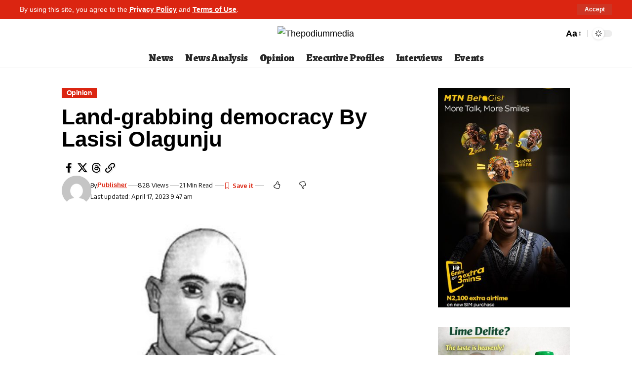

--- FILE ---
content_type: text/html; charset=UTF-8
request_url: https://thepodiummedia.com/land-grabbing-democracy-by-lasisi-olagunju/
body_size: 36176
content:
<!DOCTYPE html>
<html lang="en-US" prefix="og: https://ogp.me/ns#">
<head>
    <meta charset="UTF-8" />
    <meta http-equiv="X-UA-Compatible" content="IE=edge" />
	<meta name="viewport" content="width=device-width, initial-scale=1.0" />
    <link rel="profile" href="https://gmpg.org/xfn/11" />
		<style>img:is([sizes="auto" i], [sizes^="auto," i]) { contain-intrinsic-size: 3000px 1500px }</style>
				<link rel="preconnect" href="https://fonts.gstatic.com" crossorigin><link rel="preload" as="style" onload="this.onload=null;this.rel='stylesheet'" id="rb-preload-gfonts" href="https://fonts.googleapis.com/css?family=Questrial%3A400%7CEncode+Sans%3A600%2C400%2C700%2C500%7CAlegreya%3A400%2C900%2C800%7CEncode+Sans:100,100italic,200,200italic,300,300italic,400,400italic,500,500italic,600,600italic,700,700italic,800,800italic,900,900italic&amp;display=swap" crossorigin><noscript><link rel="stylesheet" href="https://fonts.googleapis.com/css?family=Questrial%3A400%7CEncode+Sans%3A600%2C400%2C700%2C500%7CAlegreya%3A400%2C900%2C800%7CEncode+Sans:100,100italic,200,200italic,300,300italic,400,400italic,500,500italic,600,600italic,700,700italic,800,800italic,900,900italic&amp;display=swap"></noscript><link rel="apple-touch-icon" href="http://podium.kitve.net/wp-content/uploads/2025/10/Copilot_20251007_131837.png"/>
					<meta name="msapplication-TileColor" content="#ffffff">
			<meta name="msapplication-TileImage" content="http://podium.kitve.net/wp-content/uploads/2025/10/Copilot_20251007_131837.png"/>
		
            <script data-no-defer="1" data-ezscrex="false" data-cfasync="false" data-pagespeed-no-defer data-cookieconsent="ignore">
                var ctPublicFunctions = {"_ajax_nonce":"8662fb17d0","_rest_nonce":"dd8e910bc2","_ajax_url":"\/wp-admin\/admin-ajax.php","_rest_url":"https:\/\/thepodiummedia.com\/wp-json\/","data__cookies_type":"none","data__ajax_type":"admin_ajax","data__bot_detector_enabled":1,"data__frontend_data_log_enabled":1,"cookiePrefix":"","wprocket_detected":false,"host_url":"thepodiummedia.com","text__ee_click_to_select":"Click to select the whole data","text__ee_original_email":"The complete one is","text__ee_got_it":"Got it","text__ee_blocked":"Blocked","text__ee_cannot_connect":"Cannot connect","text__ee_cannot_decode":"Can not decode email. Unknown reason","text__ee_email_decoder":"CleanTalk email decoder","text__ee_wait_for_decoding":"The magic is on the way!","text__ee_decoding_process":"Please wait a few seconds while we decode the contact data."}
            </script>
        
            <script data-no-defer="1" data-ezscrex="false" data-cfasync="false" data-pagespeed-no-defer data-cookieconsent="ignore">
                var ctPublic = {"_ajax_nonce":"8662fb17d0","settings__forms__check_internal":0,"settings__forms__check_external":0,"settings__forms__force_protection":0,"settings__forms__search_test":1,"settings__forms__wc_add_to_cart":0,"settings__data__bot_detector_enabled":1,"settings__sfw__anti_crawler":0,"blog_home":"https:\/\/thepodiummedia.com\/","pixel__setting":"3","pixel__enabled":false,"pixel__url":"https:\/\/moderate9-v4.cleantalk.org\/pixel\/79263cf210786f89be11c2a2d958a03a.gif","data__email_check_before_post":1,"data__email_check_exist_post":1,"data__cookies_type":"none","data__key_is_ok":false,"data__visible_fields_required":true,"wl_brandname":"Anti-Spam by CleanTalk","wl_brandname_short":"CleanTalk","ct_checkjs_key":1947874128,"emailEncoderPassKey":"90abe9304c5631056bfc2e4eac80204c","bot_detector_forms_excluded":"W10=","advancedCacheExists":false,"varnishCacheExists":false,"wc_ajax_add_to_cart":false}
            </script>
        
<!-- Search Engine Optimization by Rank Math - https://rankmath.com/ -->
<title>Land-grabbing democracy By Lasisi Olagunju - Thepodiummedia</title>
<meta name="description" content="By Lasisi Olagunju Ph.D"/>
<meta name="robots" content="index, follow, max-snippet:-1, max-video-preview:-1, max-image-preview:large"/>
<link rel="canonical" href="https://thepodiummedia.com/land-grabbing-democracy-by-lasisi-olagunju/" />
<meta property="og:locale" content="en_US" />
<meta property="og:type" content="article" />
<meta property="og:title" content="Land-grabbing democracy By Lasisi Olagunju - Thepodiummedia" />
<meta property="og:description" content="By Lasisi Olagunju Ph.D" />
<meta property="og:url" content="https://thepodiummedia.com/land-grabbing-democracy-by-lasisi-olagunju/" />
<meta property="og:site_name" content="Thepodiummedia" />
<meta property="article:section" content="Opinion" />
<meta property="og:updated_time" content="2023-04-17T09:47:56+01:00" />
<meta property="og:image" content="https://thepodiummedia.com/wp-content/uploads/2021/10/Monday-line.jpg" />
<meta property="og:image:secure_url" content="https://thepodiummedia.com/wp-content/uploads/2021/10/Monday-line.jpg" />
<meta property="og:image:width" content="696" />
<meta property="og:image:height" content="541" />
<meta property="og:image:alt" content="Lasisi-Olagunju" />
<meta property="og:image:type" content="image/jpeg" />
<meta property="article:published_time" content="2023-04-17T09:47:53+01:00" />
<meta property="article:modified_time" content="2023-04-17T09:47:56+01:00" />
<meta name="twitter:card" content="summary_large_image" />
<meta name="twitter:title" content="Land-grabbing democracy By Lasisi Olagunju - Thepodiummedia" />
<meta name="twitter:description" content="By Lasisi Olagunju Ph.D" />
<meta name="twitter:image" content="https://thepodiummedia.com/wp-content/uploads/2021/10/Monday-line.jpg" />
<script type="application/ld+json" class="rank-math-schema">{"@context":"https://schema.org","@graph":[{"@type":["NewsMediaOrganization","Organization"],"@id":"https://thepodiummedia.com/#organization","name":"Thepodiummedia","url":"https://thepodiummedia.com","logo":{"@type":"ImageObject","@id":"https://thepodiummedia.com/#logo","url":"http://thepodiummedia.live-website.com/wp-content/uploads/2022/10/Podium-Logo.png","contentUrl":"http://thepodiummedia.live-website.com/wp-content/uploads/2022/10/Podium-Logo.png","caption":"Thepodiummedia","inLanguage":"en-US","width":"5434","height":"1184"}},{"@type":"WebSite","@id":"https://thepodiummedia.com/#website","url":"https://thepodiummedia.com","name":"Thepodiummedia","publisher":{"@id":"https://thepodiummedia.com/#organization"},"inLanguage":"en-US"},{"@type":"ImageObject","@id":"https://thepodiummedia.com/wp-content/uploads/2021/10/Monday-line.jpg","url":"https://thepodiummedia.com/wp-content/uploads/2021/10/Monday-line.jpg","width":"696","height":"541","caption":"Lasisi-Olagunju","inLanguage":"en-US"},{"@type":"WebPage","@id":"https://thepodiummedia.com/land-grabbing-democracy-by-lasisi-olagunju/#webpage","url":"https://thepodiummedia.com/land-grabbing-democracy-by-lasisi-olagunju/","name":"Land-grabbing democracy By Lasisi Olagunju - Thepodiummedia","datePublished":"2023-04-17T09:47:53+01:00","dateModified":"2023-04-17T09:47:56+01:00","isPartOf":{"@id":"https://thepodiummedia.com/#website"},"primaryImageOfPage":{"@id":"https://thepodiummedia.com/wp-content/uploads/2021/10/Monday-line.jpg"},"inLanguage":"en-US"},{"@type":"Person","@id":"https://thepodiummedia.com/author/publisher/","name":"Publisher","url":"https://thepodiummedia.com/author/publisher/","image":{"@type":"ImageObject","@id":"https://secure.gravatar.com/avatar/d908568b1d35f8b4d7a927364963d3f0159868db091d087aae0369088cef4462?s=96&amp;d=mm&amp;r=g","url":"https://secure.gravatar.com/avatar/d908568b1d35f8b4d7a927364963d3f0159868db091d087aae0369088cef4462?s=96&amp;d=mm&amp;r=g","caption":"Publisher","inLanguage":"en-US"},"worksFor":{"@id":"https://thepodiummedia.com/#organization"}},{"@type":"BlogPosting","headline":"Land-grabbing democracy By Lasisi Olagunju - Thepodiummedia","datePublished":"2023-04-17T09:47:53+01:00","dateModified":"2023-04-17T09:47:56+01:00","articleSection":"Opinion","author":{"@id":"https://thepodiummedia.com/author/publisher/","name":"Publisher"},"publisher":{"@id":"https://thepodiummedia.com/#organization"},"description":"By Lasisi Olagunju Ph.D","name":"Land-grabbing democracy By Lasisi Olagunju - Thepodiummedia","@id":"https://thepodiummedia.com/land-grabbing-democracy-by-lasisi-olagunju/#richSnippet","isPartOf":{"@id":"https://thepodiummedia.com/land-grabbing-democracy-by-lasisi-olagunju/#webpage"},"image":{"@id":"https://thepodiummedia.com/wp-content/uploads/2021/10/Monday-line.jpg"},"inLanguage":"en-US","mainEntityOfPage":{"@id":"https://thepodiummedia.com/land-grabbing-democracy-by-lasisi-olagunju/#webpage"}}]}</script>
<!-- /Rank Math WordPress SEO plugin -->

<link rel='dns-prefetch' href='//fd.cleantalk.org' />
<link rel="alternate" type="application/rss+xml" title="Thepodiummedia &raquo; Feed" href="https://thepodiummedia.com/feed/" />
<link rel="alternate" type="application/rss+xml" title="Thepodiummedia &raquo; Comments Feed" href="https://thepodiummedia.com/comments/feed/" />
<link rel="alternate" type="application/rss+xml" title="Thepodiummedia &raquo; Land-grabbing democracy By Lasisi Olagunju Comments Feed" href="https://thepodiummedia.com/land-grabbing-democracy-by-lasisi-olagunju/feed/" />
			<link rel="pingback" href="https://thepodiummedia.com/xmlrpc.php"/>
		<script type="application/ld+json">{
    "@context": "https://schema.org",
    "@type": "Organization",
    "legalName": "Thepodiummedia",
    "url": "https://thepodiummedia.com/",
    "logo": "http://podium.kitve.net/wp-content/uploads/2025/10/cropped-cropped-The-Podium-2020-Logo-new-1-pzr6s8ad4ooz4z4y0k81b7koazrso2e191fcze0538.jpg"
}</script>
<script>
window._wpemojiSettings = {"baseUrl":"https:\/\/s.w.org\/images\/core\/emoji\/15.1.0\/72x72\/","ext":".png","svgUrl":"https:\/\/s.w.org\/images\/core\/emoji\/15.1.0\/svg\/","svgExt":".svg","source":{"concatemoji":"https:\/\/thepodiummedia.com\/wp-includes\/js\/wp-emoji-release.min.js?ver=6.8.1"}};
/*! This file is auto-generated */
!function(i,n){var o,s,e;function c(e){try{var t={supportTests:e,timestamp:(new Date).valueOf()};sessionStorage.setItem(o,JSON.stringify(t))}catch(e){}}function p(e,t,n){e.clearRect(0,0,e.canvas.width,e.canvas.height),e.fillText(t,0,0);var t=new Uint32Array(e.getImageData(0,0,e.canvas.width,e.canvas.height).data),r=(e.clearRect(0,0,e.canvas.width,e.canvas.height),e.fillText(n,0,0),new Uint32Array(e.getImageData(0,0,e.canvas.width,e.canvas.height).data));return t.every(function(e,t){return e===r[t]})}function u(e,t,n){switch(t){case"flag":return n(e,"\ud83c\udff3\ufe0f\u200d\u26a7\ufe0f","\ud83c\udff3\ufe0f\u200b\u26a7\ufe0f")?!1:!n(e,"\ud83c\uddfa\ud83c\uddf3","\ud83c\uddfa\u200b\ud83c\uddf3")&&!n(e,"\ud83c\udff4\udb40\udc67\udb40\udc62\udb40\udc65\udb40\udc6e\udb40\udc67\udb40\udc7f","\ud83c\udff4\u200b\udb40\udc67\u200b\udb40\udc62\u200b\udb40\udc65\u200b\udb40\udc6e\u200b\udb40\udc67\u200b\udb40\udc7f");case"emoji":return!n(e,"\ud83d\udc26\u200d\ud83d\udd25","\ud83d\udc26\u200b\ud83d\udd25")}return!1}function f(e,t,n){var r="undefined"!=typeof WorkerGlobalScope&&self instanceof WorkerGlobalScope?new OffscreenCanvas(300,150):i.createElement("canvas"),a=r.getContext("2d",{willReadFrequently:!0}),o=(a.textBaseline="top",a.font="600 32px Arial",{});return e.forEach(function(e){o[e]=t(a,e,n)}),o}function t(e){var t=i.createElement("script");t.src=e,t.defer=!0,i.head.appendChild(t)}"undefined"!=typeof Promise&&(o="wpEmojiSettingsSupports",s=["flag","emoji"],n.supports={everything:!0,everythingExceptFlag:!0},e=new Promise(function(e){i.addEventListener("DOMContentLoaded",e,{once:!0})}),new Promise(function(t){var n=function(){try{var e=JSON.parse(sessionStorage.getItem(o));if("object"==typeof e&&"number"==typeof e.timestamp&&(new Date).valueOf()<e.timestamp+604800&&"object"==typeof e.supportTests)return e.supportTests}catch(e){}return null}();if(!n){if("undefined"!=typeof Worker&&"undefined"!=typeof OffscreenCanvas&&"undefined"!=typeof URL&&URL.createObjectURL&&"undefined"!=typeof Blob)try{var e="postMessage("+f.toString()+"("+[JSON.stringify(s),u.toString(),p.toString()].join(",")+"));",r=new Blob([e],{type:"text/javascript"}),a=new Worker(URL.createObjectURL(r),{name:"wpTestEmojiSupports"});return void(a.onmessage=function(e){c(n=e.data),a.terminate(),t(n)})}catch(e){}c(n=f(s,u,p))}t(n)}).then(function(e){for(var t in e)n.supports[t]=e[t],n.supports.everything=n.supports.everything&&n.supports[t],"flag"!==t&&(n.supports.everythingExceptFlag=n.supports.everythingExceptFlag&&n.supports[t]);n.supports.everythingExceptFlag=n.supports.everythingExceptFlag&&!n.supports.flag,n.DOMReady=!1,n.readyCallback=function(){n.DOMReady=!0}}).then(function(){return e}).then(function(){var e;n.supports.everything||(n.readyCallback(),(e=n.source||{}).concatemoji?t(e.concatemoji):e.wpemoji&&e.twemoji&&(t(e.twemoji),t(e.wpemoji)))}))}((window,document),window._wpemojiSettings);
</script>
<!-- thepodiummedia.com is managing ads with Advanced Ads 2.0.16 – https://wpadvancedads.com/ --><script id="thepo-ready">
			window.advanced_ads_ready=function(e,a){a=a||"complete";var d=function(e){return"interactive"===a?"loading"!==e:"complete"===e};d(document.readyState)?e():document.addEventListener("readystatechange",(function(a){d(a.target.readyState)&&e()}),{once:"interactive"===a})},window.advanced_ads_ready_queue=window.advanced_ads_ready_queue||[];		</script>
		<style id='wp-emoji-styles-inline-css'>

	img.wp-smiley, img.emoji {
		display: inline !important;
		border: none !important;
		box-shadow: none !important;
		height: 1em !important;
		width: 1em !important;
		margin: 0 0.07em !important;
		vertical-align: -0.1em !important;
		background: none !important;
		padding: 0 !important;
	}
</style>
<link rel='stylesheet' id='wp-block-library-css' href='https://thepodiummedia.com/wp-includes/css/dist/block-library/style.min.css?ver=6.8.1' media='all' />
<style id='classic-theme-styles-inline-css'>
/*! This file is auto-generated */
.wp-block-button__link{color:#fff;background-color:#32373c;border-radius:9999px;box-shadow:none;text-decoration:none;padding:calc(.667em + 2px) calc(1.333em + 2px);font-size:1.125em}.wp-block-file__button{background:#32373c;color:#fff;text-decoration:none}
</style>
<style id='global-styles-inline-css'>
:root{--wp--preset--aspect-ratio--square: 1;--wp--preset--aspect-ratio--4-3: 4/3;--wp--preset--aspect-ratio--3-4: 3/4;--wp--preset--aspect-ratio--3-2: 3/2;--wp--preset--aspect-ratio--2-3: 2/3;--wp--preset--aspect-ratio--16-9: 16/9;--wp--preset--aspect-ratio--9-16: 9/16;--wp--preset--color--black: #000000;--wp--preset--color--cyan-bluish-gray: #abb8c3;--wp--preset--color--white: #ffffff;--wp--preset--color--pale-pink: #f78da7;--wp--preset--color--vivid-red: #cf2e2e;--wp--preset--color--luminous-vivid-orange: #ff6900;--wp--preset--color--luminous-vivid-amber: #fcb900;--wp--preset--color--light-green-cyan: #7bdcb5;--wp--preset--color--vivid-green-cyan: #00d084;--wp--preset--color--pale-cyan-blue: #8ed1fc;--wp--preset--color--vivid-cyan-blue: #0693e3;--wp--preset--color--vivid-purple: #9b51e0;--wp--preset--gradient--vivid-cyan-blue-to-vivid-purple: linear-gradient(135deg,rgba(6,147,227,1) 0%,rgb(155,81,224) 100%);--wp--preset--gradient--light-green-cyan-to-vivid-green-cyan: linear-gradient(135deg,rgb(122,220,180) 0%,rgb(0,208,130) 100%);--wp--preset--gradient--luminous-vivid-amber-to-luminous-vivid-orange: linear-gradient(135deg,rgba(252,185,0,1) 0%,rgba(255,105,0,1) 100%);--wp--preset--gradient--luminous-vivid-orange-to-vivid-red: linear-gradient(135deg,rgba(255,105,0,1) 0%,rgb(207,46,46) 100%);--wp--preset--gradient--very-light-gray-to-cyan-bluish-gray: linear-gradient(135deg,rgb(238,238,238) 0%,rgb(169,184,195) 100%);--wp--preset--gradient--cool-to-warm-spectrum: linear-gradient(135deg,rgb(74,234,220) 0%,rgb(151,120,209) 20%,rgb(207,42,186) 40%,rgb(238,44,130) 60%,rgb(251,105,98) 80%,rgb(254,248,76) 100%);--wp--preset--gradient--blush-light-purple: linear-gradient(135deg,rgb(255,206,236) 0%,rgb(152,150,240) 100%);--wp--preset--gradient--blush-bordeaux: linear-gradient(135deg,rgb(254,205,165) 0%,rgb(254,45,45) 50%,rgb(107,0,62) 100%);--wp--preset--gradient--luminous-dusk: linear-gradient(135deg,rgb(255,203,112) 0%,rgb(199,81,192) 50%,rgb(65,88,208) 100%);--wp--preset--gradient--pale-ocean: linear-gradient(135deg,rgb(255,245,203) 0%,rgb(182,227,212) 50%,rgb(51,167,181) 100%);--wp--preset--gradient--electric-grass: linear-gradient(135deg,rgb(202,248,128) 0%,rgb(113,206,126) 100%);--wp--preset--gradient--midnight: linear-gradient(135deg,rgb(2,3,129) 0%,rgb(40,116,252) 100%);--wp--preset--font-size--small: 13px;--wp--preset--font-size--medium: 20px;--wp--preset--font-size--large: 36px;--wp--preset--font-size--x-large: 42px;--wp--preset--spacing--20: 0.44rem;--wp--preset--spacing--30: 0.67rem;--wp--preset--spacing--40: 1rem;--wp--preset--spacing--50: 1.5rem;--wp--preset--spacing--60: 2.25rem;--wp--preset--spacing--70: 3.38rem;--wp--preset--spacing--80: 5.06rem;--wp--preset--shadow--natural: 6px 6px 9px rgba(0, 0, 0, 0.2);--wp--preset--shadow--deep: 12px 12px 50px rgba(0, 0, 0, 0.4);--wp--preset--shadow--sharp: 6px 6px 0px rgba(0, 0, 0, 0.2);--wp--preset--shadow--outlined: 6px 6px 0px -3px rgba(255, 255, 255, 1), 6px 6px rgba(0, 0, 0, 1);--wp--preset--shadow--crisp: 6px 6px 0px rgba(0, 0, 0, 1);}:where(.is-layout-flex){gap: 0.5em;}:where(.is-layout-grid){gap: 0.5em;}body .is-layout-flex{display: flex;}.is-layout-flex{flex-wrap: wrap;align-items: center;}.is-layout-flex > :is(*, div){margin: 0;}body .is-layout-grid{display: grid;}.is-layout-grid > :is(*, div){margin: 0;}:where(.wp-block-columns.is-layout-flex){gap: 2em;}:where(.wp-block-columns.is-layout-grid){gap: 2em;}:where(.wp-block-post-template.is-layout-flex){gap: 1.25em;}:where(.wp-block-post-template.is-layout-grid){gap: 1.25em;}.has-black-color{color: var(--wp--preset--color--black) !important;}.has-cyan-bluish-gray-color{color: var(--wp--preset--color--cyan-bluish-gray) !important;}.has-white-color{color: var(--wp--preset--color--white) !important;}.has-pale-pink-color{color: var(--wp--preset--color--pale-pink) !important;}.has-vivid-red-color{color: var(--wp--preset--color--vivid-red) !important;}.has-luminous-vivid-orange-color{color: var(--wp--preset--color--luminous-vivid-orange) !important;}.has-luminous-vivid-amber-color{color: var(--wp--preset--color--luminous-vivid-amber) !important;}.has-light-green-cyan-color{color: var(--wp--preset--color--light-green-cyan) !important;}.has-vivid-green-cyan-color{color: var(--wp--preset--color--vivid-green-cyan) !important;}.has-pale-cyan-blue-color{color: var(--wp--preset--color--pale-cyan-blue) !important;}.has-vivid-cyan-blue-color{color: var(--wp--preset--color--vivid-cyan-blue) !important;}.has-vivid-purple-color{color: var(--wp--preset--color--vivid-purple) !important;}.has-black-background-color{background-color: var(--wp--preset--color--black) !important;}.has-cyan-bluish-gray-background-color{background-color: var(--wp--preset--color--cyan-bluish-gray) !important;}.has-white-background-color{background-color: var(--wp--preset--color--white) !important;}.has-pale-pink-background-color{background-color: var(--wp--preset--color--pale-pink) !important;}.has-vivid-red-background-color{background-color: var(--wp--preset--color--vivid-red) !important;}.has-luminous-vivid-orange-background-color{background-color: var(--wp--preset--color--luminous-vivid-orange) !important;}.has-luminous-vivid-amber-background-color{background-color: var(--wp--preset--color--luminous-vivid-amber) !important;}.has-light-green-cyan-background-color{background-color: var(--wp--preset--color--light-green-cyan) !important;}.has-vivid-green-cyan-background-color{background-color: var(--wp--preset--color--vivid-green-cyan) !important;}.has-pale-cyan-blue-background-color{background-color: var(--wp--preset--color--pale-cyan-blue) !important;}.has-vivid-cyan-blue-background-color{background-color: var(--wp--preset--color--vivid-cyan-blue) !important;}.has-vivid-purple-background-color{background-color: var(--wp--preset--color--vivid-purple) !important;}.has-black-border-color{border-color: var(--wp--preset--color--black) !important;}.has-cyan-bluish-gray-border-color{border-color: var(--wp--preset--color--cyan-bluish-gray) !important;}.has-white-border-color{border-color: var(--wp--preset--color--white) !important;}.has-pale-pink-border-color{border-color: var(--wp--preset--color--pale-pink) !important;}.has-vivid-red-border-color{border-color: var(--wp--preset--color--vivid-red) !important;}.has-luminous-vivid-orange-border-color{border-color: var(--wp--preset--color--luminous-vivid-orange) !important;}.has-luminous-vivid-amber-border-color{border-color: var(--wp--preset--color--luminous-vivid-amber) !important;}.has-light-green-cyan-border-color{border-color: var(--wp--preset--color--light-green-cyan) !important;}.has-vivid-green-cyan-border-color{border-color: var(--wp--preset--color--vivid-green-cyan) !important;}.has-pale-cyan-blue-border-color{border-color: var(--wp--preset--color--pale-cyan-blue) !important;}.has-vivid-cyan-blue-border-color{border-color: var(--wp--preset--color--vivid-cyan-blue) !important;}.has-vivid-purple-border-color{border-color: var(--wp--preset--color--vivid-purple) !important;}.has-vivid-cyan-blue-to-vivid-purple-gradient-background{background: var(--wp--preset--gradient--vivid-cyan-blue-to-vivid-purple) !important;}.has-light-green-cyan-to-vivid-green-cyan-gradient-background{background: var(--wp--preset--gradient--light-green-cyan-to-vivid-green-cyan) !important;}.has-luminous-vivid-amber-to-luminous-vivid-orange-gradient-background{background: var(--wp--preset--gradient--luminous-vivid-amber-to-luminous-vivid-orange) !important;}.has-luminous-vivid-orange-to-vivid-red-gradient-background{background: var(--wp--preset--gradient--luminous-vivid-orange-to-vivid-red) !important;}.has-very-light-gray-to-cyan-bluish-gray-gradient-background{background: var(--wp--preset--gradient--very-light-gray-to-cyan-bluish-gray) !important;}.has-cool-to-warm-spectrum-gradient-background{background: var(--wp--preset--gradient--cool-to-warm-spectrum) !important;}.has-blush-light-purple-gradient-background{background: var(--wp--preset--gradient--blush-light-purple) !important;}.has-blush-bordeaux-gradient-background{background: var(--wp--preset--gradient--blush-bordeaux) !important;}.has-luminous-dusk-gradient-background{background: var(--wp--preset--gradient--luminous-dusk) !important;}.has-pale-ocean-gradient-background{background: var(--wp--preset--gradient--pale-ocean) !important;}.has-electric-grass-gradient-background{background: var(--wp--preset--gradient--electric-grass) !important;}.has-midnight-gradient-background{background: var(--wp--preset--gradient--midnight) !important;}.has-small-font-size{font-size: var(--wp--preset--font-size--small) !important;}.has-medium-font-size{font-size: var(--wp--preset--font-size--medium) !important;}.has-large-font-size{font-size: var(--wp--preset--font-size--large) !important;}.has-x-large-font-size{font-size: var(--wp--preset--font-size--x-large) !important;}
:where(.wp-block-post-template.is-layout-flex){gap: 1.25em;}:where(.wp-block-post-template.is-layout-grid){gap: 1.25em;}
:where(.wp-block-columns.is-layout-flex){gap: 2em;}:where(.wp-block-columns.is-layout-grid){gap: 2em;}
:root :where(.wp-block-pullquote){font-size: 1.5em;line-height: 1.6;}
</style>
<link rel='stylesheet' id='cleantalk-public-css-css' href='https://thepodiummedia.com/wp-content/plugins/cleantalk-spam-protect/css/cleantalk-public.min.css?ver=6.71.1_1769428287' media='all' />
<link rel='stylesheet' id='cleantalk-email-decoder-css-css' href='https://thepodiummedia.com/wp-content/plugins/cleantalk-spam-protect/css/cleantalk-email-decoder.min.css?ver=6.71.1_1769428287' media='all' />
<link rel='stylesheet' id='foxiz-elements-css' href='https://thepodiummedia.com/wp-content/plugins/foxiz-core/lib/foxiz-elements/public/style.css?ver=2.0' media='all' />
<link rel='stylesheet' id='nigerian-article-reader-css-css' href='https://thepodiummedia.com/wp-content/plugins/nigerian-article-reader/assets/nigerian-article-reader.css?ver=1.0.9' media='all' />
<link rel='stylesheet' id='elementor-icons-css' href='https://thepodiummedia.com/wp-content/plugins/elementor/assets/lib/eicons/css/elementor-icons.min.css?ver=5.46.0' media='all' />
<link rel='stylesheet' id='elementor-frontend-css' href='https://thepodiummedia.com/wp-content/plugins/elementor/assets/css/frontend.min.css?ver=3.34.4' media='all' />
<link rel='stylesheet' id='elementor-post-85697-css' href='https://thepodiummedia.com/wp-content/uploads/elementor/css/post-85697.css?ver=1769687499' media='all' />
<link rel='stylesheet' id='elementor-post-169551-css' href='https://thepodiummedia.com/wp-content/uploads/elementor/css/post-169551.css?ver=1769687499' media='all' />

<link rel='stylesheet' id='foxiz-main-css' href='https://thepodiummedia.com/wp-content/themes/foxiz/assets/css/main.css?ver=2.5.7' media='all' />
<style id='foxiz-main-inline-css'>
:root {--body-family:Questrial;--body-fweight:400;--body-transform:none;--body-fcolor:#000000;--body-fsize:18px;--body-fheight:1.667;--h1-family:Questrial;--h1-fweight:400;--h1-fcolor:#000000;--h1-fsize:32px;--h1-fheight:1.188;--h2-family:Questrial;--h2-fweight:400;--h2-fcolor:#000000;--h2-fsize:24px;--h2-fheight:1.292;--h3-family:Questrial;--h3-fweight:400;--h3-fcolor:#000000;--h3-fsize:20px;--h3-fheight:1.300;--h4-family:Questrial;--h4-fweight:400;--h4-fcolor:#000000;--h4-fsize:17px;--h4-fheight:1.294;--h5-family:Questrial;--h5-fweight:400;--h5-fcolor:#000000;--h5-fsize:15px;--h5-fheight:1.333;--h6-family:Questrial;--h6-fweight:400;--h6-fcolor:#000000;--h6-fsize:14px;--cat-family:Encode Sans;--cat-fweight:600;--cat-transform:capitalize;--cat-fsize:12px;--cat-fspace:-0.04167em;--meta-family:Encode Sans;--meta-fweight:400;--meta-fcolor:#000000;--meta-fsize:11px;--meta-b-family:Encode Sans;--meta-b-fweight:600;--meta-b-fcolor:#db2511;--input-family:Alegreya;--input-fweight:400;--btn-family:Encode Sans;--btn-fweight:700;--menu-family:Alegreya;--menu-fweight:900;--menu-fsize:20px;--submenu-family:Alegreya;--submenu-fweight:800;--submenu-transform:none;--submenu-fsize:15px;--dwidgets-family:Encode Sans;--dwidgets-fweight:600;--headline-family:Alegreya;--headline-fweight:900;--headline-fsize:46px;--headline-fheight:1.043;--tagline-family:Encode Sans;--tagline-fweight:400;--tagline-fsize:17px;--tagline-fheight:1.471;--heading-family:Alegreya;--heading-fweight:900;--subheading-family:Encode Sans;--subheading-fweight:400;--quote-fweight:700;--quote-fspace:-.5px;--excerpt-fweight:400;--bcrumb-family:Encode Sans;--bcrumb-fweight:400;--toc-family:Encode Sans;--toc-fweight:500;--toc-fsize:14px;--toc-fspace:-0.03571em;--headline-s-fsize : 44px;--tagline-s-fsize : 17px;}@media (max-width: 1024px) {body {--body-fsize : 17px;--h1-fsize : 30px;--h2-fsize : 22px;--h3-fsize : 19px;--h4-fsize : 16px;--h5-fsize : 14px;--h6-fsize : 13px;--meta-fsize : 10px;--excerpt-fsize : 14px;--headline-fsize : 36px;--headline-s-fsize : 36px;--tagline-fsize : 16px;--tagline-s-fsize : 16px;--toc-fsize : 13px;}}@media (max-width: 767px) {body {--body-fsize : 16px;--h1-fsize : 28px;--h2-fsize : 20px;--h3-fsize : 18px;--h4-fsize : 15px;--h5-fsize : 14px;--h6-fsize : 13px;--meta-fsize : 10px;--excerpt-fsize : 13px;--headline-fsize : 28px;--headline-s-fsize : 28px;--tagline-fsize : 15px;--tagline-s-fsize : 15px;--toc-fsize : 13px;}}:root {--g-color :#db2511;--g-color-90 :#db2511e6;--dark-accent :#ffffff;--dark-accent-90 :#ffffffe6;--dark-accent-0 :#ffffff00;--hyperlink-color :#db2511;--excerpt-color :#000000;--indicator-bg-from :#ff3838;--indicator-bg-to :#f2b035;}[data-theme="dark"], .light-scheme {--solid-white :#000000;--dark-accent :#000000;--dark-accent-90 :#000000e6;--dark-accent-0 :#00000000;--excerpt-color :#ffffff;--meta-fcolor :#ffffff;--meta-b-fcolor :#fff518;--sponsor-color :#81f44b;}[data-theme="dark"].is-hd-4 {--nav-bg: #191c20;--nav-bg-from: #191c20;--nav-bg-to: #191c20;}[data-theme="dark"].is-hd-5, [data-theme="dark"].is-hd-5:not(.sticky-on) {--nav-bg: #191c20;--nav-bg-from: #191c20;--nav-bg-to: #191c20;}[data-theme="dark"] {--subnav-bg: #000000;--subnav-bg-from: #000000;--subnav-bg-to: #000000;--subnav-color :#ffffff;--subnav-color-10 :#ffffff1a;--subnav-color-h :#dddddd;}:root {--mbnav-bg: #ffffff;--mbnav-bg-from: #ffffff;--mbnav-bg-to: #ffffff;--submbnav-bg: #39ad35;--submbnav-bg-from: #39ad35;--submbnav-bg-to: #39ad35;--mbnav-color :#000000;--submbnav-color :#ffffff;--submbnav-color-10 :#ffffff1a;}:root {--subnav-bg: #000000;--subnav-bg-from: #000000;--subnav-bg-to: #000000;--subnav-color :#ffffff;--subnav-color-10 :#ffffff1a;--subnav-color-h :#dddddd;--privacy-bg-color :#db2511;--privacy-color :#ffffff;--topad-spacing :15px;--round-3 :0px;--round-5 :0px;--round-7 :0px;--hyperlink-color :#db2511;--hyperlink-weight :700;--hyperlink-style :italic;--mbnav-height :80px;--mlogo-height :80px;--heading-sub-color :#000000;--rb-width : 1240px;--rb-small-width : 830px;--rb-s-width : 1070px;--s-content-width : 760px;--max-width-wo-sb : 840px;--s10-feat-ratio :45%;--s11-feat-ratio :45%;--verified-color :#003381;--login-popup-w : 350px;}[data-theme="dark"], .light-scheme {--heading-sub-color :#ffffff;--hyperlink-color :#fff518; }.p-readmore { font-family:Encode Sans;font-weight:700;text-transform:uppercase;}.mobile-menu > li > a  { font-family:Alegreya;font-weight:800;font-size:15px;}.mobile-menu .sub-menu a, .logged-mobile-menu a { font-family:Alegreya;font-weight:900;font-size:18px;}.mobile-qview a { font-family:Alegreya;font-weight:900;font-size:18px;}.search-header:before { background-color : #85020a;background-repeat : no-repeat;background-size : cover;background-attachment : scroll;background-position : center center;}[data-theme="dark"] .search-header:before { background-repeat : no-repeat;background-size : cover;background-image : url(https://export.themeruby.com/xfoxiz/focus/wp-content/uploads/2021/09/search-bgd.jpg);background-attachment : scroll;background-position : center center;}.footer-has-bg { background-color : #0000000a;}#amp-mobile-version-switcher { display: none; }.search-icon-svg { -webkit-mask-image: url(http://podium.kitve.net/wp-content/uploads/2024/11/search-icon.svg);mask-image: url(http://podium.kitve.net/wp-content/uploads/2024/11/search-icon.svg); }.login-icon-svg { -webkit-mask-image: url(http://podium.kitve.net/wp-content/uploads/2024/11/user-icon.svg);mask-image: url(http://podium.kitve.net/wp-content/uploads/2024/11/user-icon.svg); }@media (min-width: 1025px) { .grid-container > .sidebar-wrap { flex: 0 0 30%; width: 30%; } .grid-container > .s-ct { flex: 0 0 69.9%; width: 69.9%; } }
</style>
<link rel='stylesheet' id='foxiz-print-css' href='https://thepodiummedia.com/wp-content/themes/foxiz/assets/css/print.css?ver=2.5.7' media='all' />
<link rel='stylesheet' id='foxiz-style-css' href='https://thepodiummedia.com/wp-content/themes/foxiz/style.css?ver=2.5.7' media='all' />
<link rel='stylesheet' id='elementor-gf-local-poppins-css' href='http://thepodiummedia.live-website.com/wp-content/uploads/elementor/google-fonts/css/poppins.css?ver=1742255524' media='all' />

<script src="https://thepodiummedia.com/wp-includes/js/jquery/jquery.min.js?ver=3.7.1" id="jquery-core-js"></script>
<script src="https://thepodiummedia.com/wp-includes/js/jquery/jquery-migrate.min.js?ver=3.4.1" id="jquery-migrate-js"></script>
<script src="https://thepodiummedia.com/wp-content/plugins/cleantalk-spam-protect/js/apbct-public-bundle.min.js?ver=6.71.1_1769428287" id="apbct-public-bundle.min-js-js"></script>
<script src="https://fd.cleantalk.org/ct-bot-detector-wrapper.js?ver=6.71.1" id="ct_bot_detector-js" defer data-wp-strategy="defer"></script>
<script src="https://thepodiummedia.com/wp-content/themes/foxiz/assets/js/highlight-share.js?ver=1" id="highlight-share-js"></script>
<link rel="preload" href="https://thepodiummedia.com/wp-content/themes/foxiz/assets/fonts/icons.woff2?ver=2.5.0" as="font" type="font/woff2" crossorigin="anonymous"> <link rel="https://api.w.org/" href="https://thepodiummedia.com/wp-json/" /><link rel="alternate" title="JSON" type="application/json" href="https://thepodiummedia.com/wp-json/wp/v2/posts/101915" /><link rel="EditURI" type="application/rsd+xml" title="RSD" href="https://thepodiummedia.com/xmlrpc.php?rsd" />
<meta name="generator" content="WordPress 6.8.1" />
<link rel='shortlink' href='https://thepodiummedia.com/?p=101915' />
<link rel="alternate" title="oEmbed (JSON)" type="application/json+oembed" href="https://thepodiummedia.com/wp-json/oembed/1.0/embed?url=https%3A%2F%2Fthepodiummedia.com%2Fland-grabbing-democracy-by-lasisi-olagunju%2F" />
<link rel="alternate" title="oEmbed (XML)" type="text/xml+oembed" href="https://thepodiummedia.com/wp-json/oembed/1.0/embed?url=https%3A%2F%2Fthepodiummedia.com%2Fland-grabbing-democracy-by-lasisi-olagunju%2F&#038;format=xml" />
<meta name="generator" content="Elementor 3.34.4; features: additional_custom_breakpoints; settings: css_print_method-external, google_font-enabled, font_display-auto">
<script type="application/ld+json">{
    "@context": "https://schema.org",
    "@type": "WebSite",
    "@id": "https://thepodiummedia.com/#website",
    "url": "https://thepodiummedia.com/",
    "name": "Thepodiummedia",
    "potentialAction": {
        "@type": "SearchAction",
        "target": "https://thepodiummedia.com/?s={search_term_string}",
        "query-input": "required name=search_term_string"
    }
}</script>
			<style>
				.e-con.e-parent:nth-of-type(n+4):not(.e-lazyloaded):not(.e-no-lazyload),
				.e-con.e-parent:nth-of-type(n+4):not(.e-lazyloaded):not(.e-no-lazyload) * {
					background-image: none !important;
				}
				@media screen and (max-height: 1024px) {
					.e-con.e-parent:nth-of-type(n+3):not(.e-lazyloaded):not(.e-no-lazyload),
					.e-con.e-parent:nth-of-type(n+3):not(.e-lazyloaded):not(.e-no-lazyload) * {
						background-image: none !important;
					}
				}
				@media screen and (max-height: 640px) {
					.e-con.e-parent:nth-of-type(n+2):not(.e-lazyloaded):not(.e-no-lazyload),
					.e-con.e-parent:nth-of-type(n+2):not(.e-lazyloaded):not(.e-no-lazyload) * {
						background-image: none !important;
					}
				}
			</style>
			<link rel="icon" href="https://thepodiummedia.com/wp-content/uploads/2021/10/cropped-cropped-The-Podium-2020-Logo-new-1-32x32.jpg" sizes="32x32" />
<link rel="icon" href="https://thepodiummedia.com/wp-content/uploads/2021/10/cropped-cropped-The-Podium-2020-Logo-new-1-192x192.jpg" sizes="192x192" />
<link rel="apple-touch-icon" href="https://thepodiummedia.com/wp-content/uploads/2021/10/cropped-cropped-The-Podium-2020-Logo-new-1-180x180.jpg" />
<meta name="msapplication-TileImage" content="https://thepodiummedia.com/wp-content/uploads/2021/10/cropped-cropped-The-Podium-2020-Logo-new-1-270x270.jpg" />
</head>
<body class="wp-singular post-template-default single single-post postid-101915 single-format-standard wp-custom-logo wp-embed-responsive wp-theme-foxiz personalized-all elementor-default elementor-kit-85697 aa-prefix-thepo- menu-ani-1 hover-ani-2 btn-ani-3 btn-transform-1 is-rm-1 lmeta-dot loader-1 dark-sw-1 is-hd-5 is-standard-8 is-backtop none-m-backtop " data-theme="default">
		<script>
            (function () {
                const yesStorage = () => {
                    let storage;
                    try {
                        storage = window['localStorage'];
                        storage.setItem('__rbStorageSet', 'x');
                        storage.removeItem('__rbStorageSet');
                        return true;
                    } catch {
                        return false;
                    }
                };
                let currentMode = null;
                const darkModeID = 'RubyDarkMode';
				                currentMode = yesStorage() ? localStorage.getItem(darkModeID) || null : 'default';
                if (!currentMode) {
					                    currentMode = 'default';
                    yesStorage() && localStorage.setItem(darkModeID, 'default');
					                }
                document.body.setAttribute('data-theme', currentMode === 'dark' ? 'dark' : 'default');
				            })();
		</script>
		<div class="site-outer">
			<div id="site-header" class="header-wrap rb-section header-5 header-fw style-border has-quick-menu">
			<aside id="rb-privacy" class="privacy-bar privacy-top"><div class="privacy-inner"><div class="privacy-content">By using this site, you agree to the <a href="#">Privacy Policy</a> and <a href="#">Terms of Use</a>.</div><div class="privacy-dismiss"><a id="privacy-trigger" href="#" class="privacy-dismiss-btn is-btn"><span>Accept</span></a></div></div></aside>		<div class="reading-indicator"><span id="reading-progress"></span></div>
					<div class="logo-sec">
				<div class="logo-sec-inner rb-container edge-padding">
					<div class="logo-sec-left">
								<div class="wnav-holder widget-h-login header-dropdown-outer">
							<a href="https://thepodiummedia.com/wp-login.php?redirect_to=https%3A%2F%2Fthepodiummedia.com%2Fland-grabbing-democracy-by-lasisi-olagunju%2F" class="login-toggle is-login header-element" data-title="Sign In" aria-label="Sign In"><span class="login-icon-svg"></span></a>
					</div>
						</div>
					<div class="logo-sec-center">		<div class="logo-wrap is-image-logo site-branding">
			<a href="https://thepodiummedia.com/" class="logo" title="Thepodiummedia">
				<img fetchpriority="high" class="logo-default" data-mode="default" height="250" width="1000" src="http://podium.kitve.net/wp-content/uploads/2025/10/cropped-cropped-The-Podium-2020-Logo-new-1-pzr6s8ad4ooz4z4y0k81b7koazrso2e191fcze0538.jpg" alt="Thepodiummedia" decoding="async" loading="eager"><img class="logo-dark" data-mode="dark" height="250" width="1000" src="http://podium.kitve.net/wp-content/uploads/2025/10/cropped-cropped-The-Podium-2020-Logo-new-1-pzr6s8ad4ooz4z4y0k81b7koazrso2e191fcze0538.jpg" alt="Thepodiummedia" decoding="async" loading="eager"><img class="logo-transparent" height="250" width="1000" src="http://podium.kitve.net/wp-content/uploads/2025/10/cropped-cropped-The-Podium-2020-Logo-new-1-pzr6s8ad4ooz4z4y0k81b7koazrso2e191fcze0538.jpg" alt="Thepodiummedia" decoding="async" loading="eager">			</a>
		</div>
		</div>
					<div class="logo-sec-right">
						<div class="navbar-right">
									<div class="wnav-holder w-header-search header-dropdown-outer">
			<a href="#" data-title="Search" class="icon-holder header-element search-btn search-trigger" aria-label="search">
				<span class="search-icon-svg"></span>							</a>
							<div class="header-dropdown">
					<div class="header-search-form is-icon-layout">
						<form method="get" action="https://thepodiummedia.com/" class="rb-search-form"  data-search="post" data-limit="0" data-follow="0" data-tax="category" data-dsource="0"  data-ptype=""><div class="search-form-inner"><span class="search-icon"><span class="search-icon-svg"></span></span><span class="search-text"><input type="text" class="field" placeholder="Search Headlines, News..." value="" name="s"/></span><span class="rb-search-submit"><input type="submit" value="Search"/><i class="rbi rbi-cright" aria-hidden="true"></i></span></div></form>					</div>
				</div>
					</div>
				<div class="wnav-holder font-resizer">
			<a href="#" class="font-resizer-trigger" data-title="Font Resizer"><span class="screen-reader-text">Font Resizer</span><strong>Aa</strong></a>
		</div>
				<div class="dark-mode-toggle-wrap">
			<div class="dark-mode-toggle">
                <span class="dark-mode-slide">
                    <i class="dark-mode-slide-btn mode-icon-dark" data-title="Switch to Light"><svg class="svg-icon svg-mode-dark" aria-hidden="true" role="img" focusable="false" xmlns="http://www.w3.org/2000/svg" viewBox="0 0 512 512"><path fill="currentColor" d="M507.681,209.011c-1.297-6.991-7.324-12.111-14.433-12.262c-7.104-0.122-13.347,4.711-14.936,11.643 c-15.26,66.497-73.643,112.94-141.978,112.94c-80.321,0-145.667-65.346-145.667-145.666c0-68.335,46.443-126.718,112.942-141.976 c6.93-1.59,11.791-7.826,11.643-14.934c-0.149-7.108-5.269-13.136-12.259-14.434C287.546,1.454,271.735,0,256,0 C187.62,0,123.333,26.629,74.98,74.981C26.628,123.333,0,187.62,0,256s26.628,132.667,74.98,181.019 C123.333,485.371,187.62,512,256,512s132.667-26.629,181.02-74.981C485.372,388.667,512,324.38,512,256 C512,240.278,510.546,224.469,507.681,209.011z" /></svg></i>
                    <i class="dark-mode-slide-btn mode-icon-default" data-title="Switch to Dark"><svg class="svg-icon svg-mode-light" aria-hidden="true" role="img" focusable="false" xmlns="http://www.w3.org/2000/svg" viewBox="0 0 232.447 232.447"><path fill="currentColor" d="M116.211,194.8c-4.143,0-7.5,3.357-7.5,7.5v22.643c0,4.143,3.357,7.5,7.5,7.5s7.5-3.357,7.5-7.5V202.3 C123.711,198.157,120.354,194.8,116.211,194.8z" /><path fill="currentColor" d="M116.211,37.645c4.143,0,7.5-3.357,7.5-7.5V7.505c0-4.143-3.357-7.5-7.5-7.5s-7.5,3.357-7.5,7.5v22.641 C108.711,34.288,112.068,37.645,116.211,37.645z" /><path fill="currentColor" d="M50.054,171.78l-16.016,16.008c-2.93,2.929-2.931,7.677-0.003,10.606c1.465,1.466,3.385,2.198,5.305,2.198 c1.919,0,3.838-0.731,5.302-2.195l16.016-16.008c2.93-2.929,2.931-7.677,0.003-10.606C57.731,168.852,52.982,168.851,50.054,171.78 z" /><path fill="currentColor" d="M177.083,62.852c1.919,0,3.838-0.731,5.302-2.195L198.4,44.649c2.93-2.929,2.931-7.677,0.003-10.606 c-2.93-2.932-7.679-2.931-10.607-0.003l-16.016,16.008c-2.93,2.929-2.931,7.677-0.003,10.607 C173.243,62.12,175.163,62.852,177.083,62.852z" /><path fill="currentColor" d="M37.645,116.224c0-4.143-3.357-7.5-7.5-7.5H7.5c-4.143,0-7.5,3.357-7.5,7.5s3.357,7.5,7.5,7.5h22.645 C34.287,123.724,37.645,120.366,37.645,116.224z" /><path fill="currentColor" d="M224.947,108.724h-22.652c-4.143,0-7.5,3.357-7.5,7.5s3.357,7.5,7.5,7.5h22.652c4.143,0,7.5-3.357,7.5-7.5 S229.09,108.724,224.947,108.724z" /><path fill="currentColor" d="M50.052,60.655c1.465,1.465,3.384,2.197,5.304,2.197c1.919,0,3.839-0.732,5.303-2.196c2.93-2.929,2.93-7.678,0.001-10.606 L44.652,34.042c-2.93-2.93-7.679-2.929-10.606-0.001c-2.93,2.929-2.93,7.678-0.001,10.606L50.052,60.655z" /><path fill="currentColor" d="M182.395,171.782c-2.93-2.929-7.679-2.93-10.606-0.001c-2.93,2.929-2.93,7.678-0.001,10.607l16.007,16.008 c1.465,1.465,3.384,2.197,5.304,2.197c1.919,0,3.839-0.732,5.303-2.196c2.93-2.929,2.93-7.678,0.001-10.607L182.395,171.782z" /><path fill="currentColor" d="M116.22,48.7c-37.232,0-67.523,30.291-67.523,67.523s30.291,67.523,67.523,67.523s67.522-30.291,67.522-67.523 S153.452,48.7,116.22,48.7z M116.22,168.747c-28.962,0-52.523-23.561-52.523-52.523S87.258,63.7,116.22,63.7 c28.961,0,52.522,23.562,52.522,52.523S145.181,168.747,116.22,168.747z" /></svg></i>
                </span>
			</div>
		</div>
								</div>
					</div>
				</div>
			</div>
			<div id="navbar-outer" class="navbar-outer">
				<div id="sticky-holder" class="sticky-holder">
					<div class="navbar-wrap">
						<div class="rb-container edge-padding">
							<div class="navbar-inner">
								<div class="navbar-center">
											<nav id="site-navigation" class="main-menu-wrap" aria-label="main menu"><ul id="menu-new-1" class="main-menu rb-menu large-menu" itemscope itemtype="https://www.schema.org/SiteNavigationElement"><li class="menu-item menu-item-type-taxonomy menu-item-object-category menu-item-169546"><a href="https://thepodiummedia.com/category/news/"><span>News</span></a></li>
<li class="menu-item menu-item-type-taxonomy menu-item-object-category menu-item-169547"><a href="https://thepodiummedia.com/category/news-analysis/"><span>News Analysis</span></a></li>
<li class="menu-item menu-item-type-taxonomy menu-item-object-category current-post-ancestor current-menu-parent current-post-parent menu-item-169548"><a href="https://thepodiummedia.com/category/opinion/"><span>Opinion</span></a></li>
<li class="menu-item menu-item-type-taxonomy menu-item-object-category menu-item-169549"><a href="https://thepodiummedia.com/category/executive-profiles/"><span>Executive Profiles</span></a></li>
<li class="menu-item menu-item-type-taxonomy menu-item-object-category menu-item-169545"><a href="https://thepodiummedia.com/category/interviews/"><span>Interviews</span></a></li>
<li class="menu-item menu-item-type-taxonomy menu-item-object-category menu-item-169544"><a href="https://thepodiummedia.com/category/events/"><span>Events</span></a></li>
</ul></nav>
										</div>
							</div>
						</div>
					</div>
							<div id="header-mobile" class="header-mobile">
			<div class="header-mobile-wrap">
						<div class="mbnav mbnav-center edge-padding">
			<div class="navbar-left">
						<div class="mobile-toggle-wrap">
							<a href="#" class="mobile-menu-trigger" aria-label="mobile trigger">		<span class="burger-icon"><span></span><span></span><span></span></span>
	</a>
					</div>
			<div class="wnav-holder font-resizer">
			<a href="#" class="font-resizer-trigger" data-title="Font Resizer"><span class="screen-reader-text">Font Resizer</span><strong>Aa</strong></a>
		</div>
					</div>
			<div class="navbar-center">
						<div class="mobile-logo-wrap is-image-logo site-branding">
			<a href="https://thepodiummedia.com/" title="Thepodiummedia">
				<img fetchpriority="high" class="logo-default" data-mode="default" height="250" width="1000" src="http://podium.kitve.net/wp-content/uploads/2025/10/cropped-cropped-The-Podium-2020-Logo-new-1-pzr6s8ad4ooz4z4y0k81b7koazrso2e191fcze0538.jpg" alt="Thepodiummedia" decoding="async" loading="eager"><img class="logo-dark" data-mode="dark" height="250" width="1000" src="http://podium.kitve.net/wp-content/uploads/2025/10/cropped-cropped-The-Podium-2020-Logo-new-1-pzr6s8ad4ooz4z4y0k81b7koazrso2e191fcze0538.jpg" alt="Thepodiummedia" decoding="async" loading="eager">			</a>
		</div>
					</div>
			<div class="navbar-right">
						<div class="dark-mode-toggle-wrap">
			<div class="dark-mode-toggle">
                <span class="dark-mode-slide">
                    <i class="dark-mode-slide-btn mode-icon-dark" data-title="Switch to Light"><svg class="svg-icon svg-mode-dark" aria-hidden="true" role="img" focusable="false" xmlns="http://www.w3.org/2000/svg" viewBox="0 0 512 512"><path fill="currentColor" d="M507.681,209.011c-1.297-6.991-7.324-12.111-14.433-12.262c-7.104-0.122-13.347,4.711-14.936,11.643 c-15.26,66.497-73.643,112.94-141.978,112.94c-80.321,0-145.667-65.346-145.667-145.666c0-68.335,46.443-126.718,112.942-141.976 c6.93-1.59,11.791-7.826,11.643-14.934c-0.149-7.108-5.269-13.136-12.259-14.434C287.546,1.454,271.735,0,256,0 C187.62,0,123.333,26.629,74.98,74.981C26.628,123.333,0,187.62,0,256s26.628,132.667,74.98,181.019 C123.333,485.371,187.62,512,256,512s132.667-26.629,181.02-74.981C485.372,388.667,512,324.38,512,256 C512,240.278,510.546,224.469,507.681,209.011z" /></svg></i>
                    <i class="dark-mode-slide-btn mode-icon-default" data-title="Switch to Dark"><svg class="svg-icon svg-mode-light" aria-hidden="true" role="img" focusable="false" xmlns="http://www.w3.org/2000/svg" viewBox="0 0 232.447 232.447"><path fill="currentColor" d="M116.211,194.8c-4.143,0-7.5,3.357-7.5,7.5v22.643c0,4.143,3.357,7.5,7.5,7.5s7.5-3.357,7.5-7.5V202.3 C123.711,198.157,120.354,194.8,116.211,194.8z" /><path fill="currentColor" d="M116.211,37.645c4.143,0,7.5-3.357,7.5-7.5V7.505c0-4.143-3.357-7.5-7.5-7.5s-7.5,3.357-7.5,7.5v22.641 C108.711,34.288,112.068,37.645,116.211,37.645z" /><path fill="currentColor" d="M50.054,171.78l-16.016,16.008c-2.93,2.929-2.931,7.677-0.003,10.606c1.465,1.466,3.385,2.198,5.305,2.198 c1.919,0,3.838-0.731,5.302-2.195l16.016-16.008c2.93-2.929,2.931-7.677,0.003-10.606C57.731,168.852,52.982,168.851,50.054,171.78 z" /><path fill="currentColor" d="M177.083,62.852c1.919,0,3.838-0.731,5.302-2.195L198.4,44.649c2.93-2.929,2.931-7.677,0.003-10.606 c-2.93-2.932-7.679-2.931-10.607-0.003l-16.016,16.008c-2.93,2.929-2.931,7.677-0.003,10.607 C173.243,62.12,175.163,62.852,177.083,62.852z" /><path fill="currentColor" d="M37.645,116.224c0-4.143-3.357-7.5-7.5-7.5H7.5c-4.143,0-7.5,3.357-7.5,7.5s3.357,7.5,7.5,7.5h22.645 C34.287,123.724,37.645,120.366,37.645,116.224z" /><path fill="currentColor" d="M224.947,108.724h-22.652c-4.143,0-7.5,3.357-7.5,7.5s3.357,7.5,7.5,7.5h22.652c4.143,0,7.5-3.357,7.5-7.5 S229.09,108.724,224.947,108.724z" /><path fill="currentColor" d="M50.052,60.655c1.465,1.465,3.384,2.197,5.304,2.197c1.919,0,3.839-0.732,5.303-2.196c2.93-2.929,2.93-7.678,0.001-10.606 L44.652,34.042c-2.93-2.93-7.679-2.929-10.606-0.001c-2.93,2.929-2.93,7.678-0.001,10.606L50.052,60.655z" /><path fill="currentColor" d="M182.395,171.782c-2.93-2.929-7.679-2.93-10.606-0.001c-2.93,2.929-2.93,7.678-0.001,10.607l16.007,16.008 c1.465,1.465,3.384,2.197,5.304,2.197c1.919,0,3.839-0.732,5.303-2.196c2.93-2.929,2.93-7.678,0.001-10.607L182.395,171.782z" /><path fill="currentColor" d="M116.22,48.7c-37.232,0-67.523,30.291-67.523,67.523s30.291,67.523,67.523,67.523s67.522-30.291,67.522-67.523 S153.452,48.7,116.22,48.7z M116.22,168.747c-28.962,0-52.523-23.561-52.523-52.523S87.258,63.7,116.22,63.7 c28.961,0,52.522,23.562,52.522,52.523S145.181,168.747,116.22,168.747z" /></svg></i>
                </span>
			</div>
		</div>
					</div>
		</div>
	<div class="mobile-qview"><ul id="menu-new-2" class="mobile-qview-inner"><li class="menu-item menu-item-type-taxonomy menu-item-object-category menu-item-169546"><a href="https://thepodiummedia.com/category/news/"><span>News</span></a></li>
<li class="menu-item menu-item-type-taxonomy menu-item-object-category menu-item-169547"><a href="https://thepodiummedia.com/category/news-analysis/"><span>News Analysis</span></a></li>
<li class="menu-item menu-item-type-taxonomy menu-item-object-category current-post-ancestor current-menu-parent current-post-parent menu-item-169548"><a href="https://thepodiummedia.com/category/opinion/"><span>Opinion</span></a></li>
<li class="menu-item menu-item-type-taxonomy menu-item-object-category menu-item-169549"><a href="https://thepodiummedia.com/category/executive-profiles/"><span>Executive Profiles</span></a></li>
<li class="menu-item menu-item-type-taxonomy menu-item-object-category menu-item-169545"><a href="https://thepodiummedia.com/category/interviews/"><span>Interviews</span></a></li>
<li class="menu-item menu-item-type-taxonomy menu-item-object-category menu-item-169544"><a href="https://thepodiummedia.com/category/events/"><span>Events</span></a></li>
</ul></div>			</div>
					<div class="mobile-collapse">
			<div class="collapse-holder">
				<div class="collapse-inner">
											<div class="mobile-search-form edge-padding">		<div class="header-search-form is-form-layout">
							<span class="h5">Search</span>
			<form method="get" action="https://thepodiummedia.com/" class="rb-search-form"  data-search="post" data-limit="0" data-follow="0" data-tax="category" data-dsource="0"  data-ptype=""><div class="search-form-inner"><span class="search-icon"><span class="search-icon-svg"></span></span><span class="search-text"><input type="text" class="field" placeholder="Search Headlines, News..." value="" name="s"/></span><span class="rb-search-submit"><input type="submit" value="Search"/><i class="rbi rbi-cright" aria-hidden="true"></i></span></div></form>		</div>
		</div>
										<nav class="mobile-menu-wrap edge-padding">
						<ul id="mobile-menu" class="mobile-menu"><li class="menu-item menu-item-type-taxonomy menu-item-object-category menu-item-169546"><a href="https://thepodiummedia.com/category/news/"><span>News</span></a></li>
<li class="menu-item menu-item-type-taxonomy menu-item-object-category menu-item-169547"><a href="https://thepodiummedia.com/category/news-analysis/"><span>News Analysis</span></a></li>
<li class="menu-item menu-item-type-taxonomy menu-item-object-category current-post-ancestor current-menu-parent current-post-parent menu-item-169548"><a href="https://thepodiummedia.com/category/opinion/"><span>Opinion</span></a></li>
<li class="menu-item menu-item-type-taxonomy menu-item-object-category menu-item-169549"><a href="https://thepodiummedia.com/category/executive-profiles/"><span>Executive Profiles</span></a></li>
<li class="menu-item menu-item-type-taxonomy menu-item-object-category menu-item-169545"><a href="https://thepodiummedia.com/category/interviews/"><span>Interviews</span></a></li>
<li class="menu-item menu-item-type-taxonomy menu-item-object-category menu-item-169544"><a href="https://thepodiummedia.com/category/events/"><span>Events</span></a></li>
</ul>					</nav>
										<div class="collapse-sections">
													<div class="mobile-login">
																	<span class="mobile-login-title h6">Have an existing account?</span>
									<a href="https://thepodiummedia.com/wp-login.php?redirect_to=https%3A%2F%2Fthepodiummedia.com%2Fland-grabbing-democracy-by-lasisi-olagunju%2F" class="login-toggle is-login is-btn">Sign In</a>
															</div>
													<div class="mobile-socials">
								<span class="mobile-social-title h6">Follow US</span>
								<a class="social-link-facebook" aria-label="Facebook" data-title="Facebook" href="#" target="_blank" rel="noopener nofollow"><i class="rbi rbi-facebook" aria-hidden="true"></i></a><a class="social-link-twitter" aria-label="X" data-title="X" href="#" target="_blank" rel="noopener nofollow"><i class="rbi rbi-twitter" aria-hidden="true"></i></a><a class="social-link-youtube" aria-label="YouTube" data-title="YouTube" href="#" target="_blank" rel="noopener nofollow"><i class="rbi rbi-youtube" aria-hidden="true"></i></a><a class="social-link-custom social-link-1 social-link-Tiktok" data-title="Tiktok" aria-label="Tiktok" href="#" target="_blank" rel="noopener nofollow"><i class="rbi-tiktok" aria-hidden="true"></i></a>							</div>
											</div>
											<div class="collapse-footer">
															<div class="collapse-copyright">© 2026 Thepodiummedia. All Rights Reserved.</div>
													</div>
									</div>
			</div>
		</div>
			</div>
					</div>
			</div>
					</div>
		    <div class="site-wrap">		<div class="single-standard-8 is-sidebar-right sticky-last-w">
			<div class="rb-s-container edge-padding">
				<article id="post-101915" class="post-101915 post type-post status-publish format-standard has-post-thumbnail category-opinion">				<div class="grid-container">
					<div class="s-ct">
						<header class="single-header">
							<div class="s-cats ecat-bg-4 ecat-size-big"><div class="p-categories"><a class="p-category category-id-4" href="https://thepodiummedia.com/category/opinion/" rel="category">Opinion</a></div></div>		<h1 class="s-title">Land-grabbing democracy By Lasisi Olagunju</h1>
				<div class="single-meta meta-s-gray-line yes-minimal is-meta-author-dot-l">
							<div class="smeta-in">
							<a class="meta-el meta-avatar" href="https://thepodiummedia.com/author/publisher/"><img alt='Publisher' src='https://secure.gravatar.com/avatar/d908568b1d35f8b4d7a927364963d3f0159868db091d087aae0369088cef4462?s=120&#038;d=mm&#038;r=g' srcset='https://secure.gravatar.com/avatar/d908568b1d35f8b4d7a927364963d3f0159868db091d087aae0369088cef4462?s=240&#038;d=mm&#038;r=g 2x' class='avatar avatar-120 photo' height='120' width='120' decoding='async'/></a>
							<div class="smeta-sec">
													<div class="smeta-bottom meta-text">
								<time class="updated-date" datetime="2023-04-17T09:47:56+01:00">Last updated: April 17, 2023 9:47 am</time>
							</div>
												<div class="p-meta">
							<div class="meta-inner is-meta">		<div class="meta-el">
							<span class="meta-label">By</span>
			<a class="meta-author-url meta-author" href="https://thepodiummedia.com/author/publisher/">Publisher</a>		</div>
				<div class="meta-el meta-view">
			828 Views		</div>
				<div class="meta-el meta-read">21 Min Read</div>
				<div class="meta-el meta-bookmark"><span class="rb-bookmark bookmark-trigger" data-pid="101915"></span></div>
			<div class="meta-el meta-like" data-like="101915">
			<span class="el-like like-trigger" data-title="Like"><i class="rbi rbi-like"></i><span class="like-count"></span></span>
			<span class="el-dislike dislike-trigger" data-title="Dislike"><i class="rbi rbi-dislike"></i><span class="dislike-count"></span></span>
		</div>
		</div>
						</div>
					</div>
				</div>
							<div class="smeta-extra">		<div class="t-shared-sec tooltips-n">
			<div class="t-shared-header is-meta">
				<i class="rbi rbi-share" aria-hidden="true"></i><span class="share-label">Share</span>
			</div>
			<div class="effect-fadeout">			<a class="share-action share-trigger icon-facebook" aria-label="Share on Facebook" href="https://www.facebook.com/sharer.php?u=https%3A%2F%2Fthepodiummedia.com%2Fland-grabbing-democracy-by-lasisi-olagunju%2F" data-title="Facebook" rel="nofollow"><i class="rbi rbi-facebook" aria-hidden="true"></i></a>
				<a class="share-action share-trigger icon-twitter" aria-label="Share on X" href="https://twitter.com/intent/tweet?text=Land-grabbing+democracy+By+Lasisi+Olagunju&amp;url=https%3A%2F%2Fthepodiummedia.com%2Fland-grabbing-democracy-by-lasisi-olagunju%2F&amp;via=" data-title="X" rel="nofollow">
			<i class="rbi rbi-twitter" aria-hidden="true"></i></a>
					<a class="share-action share-trigger icon-threads" aria-label="Share on Threads" href="https://threads.net/intent/post?text=Land-grabbing+democracy+By+Lasisi+Olagunju https%3A%2F%2Fthepodiummedia.com%2Fland-grabbing-democracy-by-lasisi-olagunju%2F" data-title="Threads" rel="nofollow">
				<i class="rbi rbi-threads" aria-hidden="true"></i>
				</a>
					<a class="share-action icon-copy copy-trigger" aria-label="Copy Link" href="#" data-copied="Copied!" data-link="https://thepodiummedia.com/land-grabbing-democracy-by-lasisi-olagunju/" rel="nofollow" data-copy="Copy Link"><i class="rbi rbi-link-o" aria-hidden="true"></i></a>
					<a class="share-action native-share-trigger more-icon" aria-label="More" href="#" data-link="https://thepodiummedia.com/land-grabbing-democracy-by-lasisi-olagunju/" data-ptitle="Land-grabbing democracy By Lasisi Olagunju" data-title="More"  rel="nofollow"><i class="rbi rbi-more" aria-hidden="true"></i></a>
		</div>
		</div>
		</div>
					</div>
								</header>
						<div class="s-feat-outer">
									<div class="s-feat">			<div class="featured-lightbox-trigger" data-source="https://thepodiummedia.com/wp-content/uploads/2021/10/Monday-line.jpg" data-caption="" data-attribution="">
				<img loading="lazy" width="696" height="541" src="https://thepodiummedia.com/wp-content/uploads/2021/10/Monday-line.jpg" class="attachment-foxiz_crop_o1 size-foxiz_crop_o1 wp-post-image" alt="Lasisi-Olagunju" loading="lazy" decoding="async" title="Land-grabbing democracy By Lasisi Olagunju 1">			</div>
		</div>
								</div>
								<div class="s-ct-wrap">
			<div class="s-ct-inner">
								<div class="e-ct-outer">
							<div class="entry-content rbct clearfix is-highlight-shares">
    <div class="nar-container">
        <div class="nar-button-row">
            <button class="nar-listen-btn" id="narListenBtn"><span class="nar-btn-icon">🎶</span> Listen</button>
            <button class="nar-summary-btn" id="narSummaryBtn"><span class="nar-summary-icon">🤖</span> AI Summary ✨</button>
        </div>
        <div class="nar-player" id="narPlayer" style="display: none;">
            <div class="nar-player-header">
                <h4>Land-grabbing democracy By Lasisi Olagunju</h4>
                <span class="nar-volume-icon">🔊</span>
            </div>
            <div class="nar-language-section">
                <p>Select Language for Reading:</p>
                <div class="nar-language-options">
                    <button class="nar-lang-btn active" data-lang="en-NG">English (Nigeria)</button>
                    <button class="nar-lang-btn" data-lang="yo-NG">Yoruba</button>
                    <button class="nar-lang-btn" data-lang="ig-NG">Igbo</button>
                    <button class="nar-lang-btn" data-lang="ha-NG">Hausa</button>
                    <button class="nar-lang-btn" data-lang="pidgin">Pidgin English</button>
                </div>
            </div>
            <div class="nar-controls">
                <button class="nar-play-btn" id="narPlayBtn"><span class="nar-play-icon">▶️</span> Play</button>
                <button class="nar-stop-btn" id="narStopBtn"><span class="nar-stop-icon">⏹️</span> Stop</button>
            </div>
            <div class="nar-progress"><div class="nar-progress-bar" id="narProgressBar"></div></div>
            <div class="nar-status" id="narStatus">Ready to play</div>
        </div>
    </div>
    <div class="nar-modal" id="narSummaryModal" style="display: none;">
        <div class="nar-modal-content">
            <div class="nar-modal-header">
                <h3>🤖 AI Summary</h3>
                <span class="nar-modal-close" id="narModalClose">&times;</span>
            </div>
            <div class="nar-modal-body">
                <div class="nar-loading" id="narSummaryLoading"><div class="nar-spinner"></div><p>Generating summary...</p></div>
                <div class="nar-summary-content" id="narSummaryContent" style="display: none;">
                    <div class="nar-sentiment" id="narSentiment"></div>
                    <div class="nar-summary-text" id="narSummaryText"></div>
                </div>
            </div>
        </div>
    </div>
<p>By Lasisi Olagunju Ph.D</p>



<p><strong><em>“It is now that I understand why Nigeria makes credit passes in English and Mathematics compulsory for certain courses, particularly Law. Forty-four years ago, Section 34 of the Electoral Decree 1977 was the issue in the twelve-two-thirds controversy. In 2023, Section 134 of the 1999 Constitution is the issue, some fractions are still in contention laced with the poison of an English word. We appear to have learnt nothing from the past misadventure. Instead of being wiser by the rains that had beaten us for decades, our bald-headed vulture’s journey has become, in the words of Hamidou Kane, L’aventure ambiguë (Ambiguous Adventure). What does the phrase “and the Federal Capital Territory, Abuja” mean in that law, or, more appropriately, what is the intendment (intention) of the authors, the lawmakers?”</em></strong></p>



<p>Land grabbers would seize your land at gunpoint and ask you to go to court. What would make one of INEC’s Resident Electoral Commissioners (REC) do what he did in Adamawa State yesterday (Sunday) other than the effrontery of land grabbing? Who asked him to do it? Declare a winner even while vote collation is on and let whoever is aggrieved go to court! It is a step that has taken the shamelessness of this democracy a notch higher. Fortunately, the REC’s employers were not in bed with him; they promptly annulled his impunity. We saw it before. It didn’t end well and we’ve not recovered from it. In 1979, at the end of the first ballot, none of the five presidential candidates was found to have got all that the law said they must get to be declared elected. Section 34 A (I) (c) (i) and (ii) of the Electoral Decree No. 73 of 1977 as amended said a candidate must have the highest number of votes cast at the election and must also have “not less than one-quarter of the votes cast at the election in each of at least two-thirds of all the states in the federation.” Three weeks to the election (23 July, 1979), the Federal Military Government enacted Decree number 3 of 1979 amending the electoral law. The new law prescribed the electoral college as the final decider of winners in case none of the candidates in the governorship and presidential contests met all the conditions precedent for declaration as winner. Nigeria, as of that time, had 19 states. Shehu Shagari got the highest number of votes but did he meet the two-thirds of all states threshold? He got one-quarter of the votes in 12 out of 19 states. Everyone with some elementary mathematics sense said, well, twelve was not two-thirds of nineteen. While the nation was waiting for the then Federal Electoral Commission (FEDECO) to announce a date for the electoral college to conclude the presidential election process as demanded by law, the umpire announced Shagari as the winner and an uproar followed. The Adamawa case is even worse: the facts and figures are notoriously naked in public domain. The case, if it stands, will simply tell us that you need neither the votes nor the spread to be elected governor – or even president.</p><div class="thepo-content-2" id="thepo-2519336193"><img decoding="async" src="https://thepodiummedia.com/wp-content/uploads/2026/01/IMG-20260128-WA0006.jpg" alt=""  width="706" height="1080"   /></div>



<p>Our river flows away from the ocean – and you know how it will end. We held the first set of this year’s elections on 25 February, 2023. Today, nothing is concluded even with April going to bed. We will swear in a president on 29 May, 2023 having the legitimacy of his mandate being questioned in court. For us, the past, no matter how horrible, is always better. Everything about the 1979 presidential election was concluded in 46 days. The election was held on 11 August, 1979; a winner was announced on 16 August; four days after the declaration, Chief Obafemi Awolowo challenged it at the election tribunal. The tribunal started the trial on 4 September, 1979; it delivered its judgement on 10 September, 1979. Things moved so fast that the appeal, promptly filed at the Supreme Court, was decided on 26 September, 1979. Everything was over within 46 days. The race was won and lost and the winner sworn in on 1 October, 1979. The 2023 presidential election was held 51 days ago. Litigants are still in the rain outside, waiting for the courts to begin sitting. Obviously, in 44 years, our plantain has progressively gone more rotten while we say it is ripening.</p>



<p>Aborting legally sanctioned processes helps no one. Shehu Shagari, the man who was enthroned in 1979, was famously called ‘President by Mathematics.’ There is, in fact, a book of that title authored by long-gone ace journalist and administrator, Simeon Labanji Bolaji. A one-paragraph review of that book says it is “a comprehensive examination of the Nigerian general elections in 1979, and how Mr Shagari emerged as President, eventually – with the help of the judiciary.” How fair (or democratic) is it to have a governor or president elected by Mathematics and crowned by the unquestionable gavel of the judiciary? Mathematical historians tell us that maths isn’t a product of invention but of discovery rooted in necessity. From the clay tablets of Mesopotamia to the Egyptian papyruses, the primary, necessitating reason for mathematics was justice and equity in sharing and giving. Nothing defines my thought here better than the oríkì of a Yoruba lineage: pín’re/ làá’re/ Ìkan ò gbodò jù kan (share it fairly/ divide it equitably/ one must not be larger than the other). Even the more problematic, complex, modern mathematical fields of algebra, geometry, calculus and trigonometry are rooted in the unassailable logic of precision and fairness. But the nature of Nigeria encourages degeneration — it is, in fact, degenerative. When Mathematics, aided by the judiciary, is the ultimate elector of presidents and governors, the redemptive values of the subject is degraded and democratic logic is inverted. Never mind that Albert Einstein, in panegyrical lyrics, described Mathematics as the poetry of logical ideas, or that Galileo Galilei, Italian astronomer and physicist, said nature is written in mathematical language, and that nature does nothing uselessly (Aristotle). Mathematics is forced to lose its innocence here; it is made a colluding tool in sidestepping common logic and in undermining democracy. The 1979 legal contest was about the arithmetic of two-thirds of 19 states; it appears this year’s main presidential battle will be about that same fraction, now of 36 states but problematised with the use of an English word- ‘and’ – connecting the states to the Federal Capital Territory (FCT).</p>



<p>Section 134 (2) of the 1999 Constitution as amended says: “A candidate for an election to the office of President shall be deemed to have been duly elected where, there being more than two candidates for the election- (a) he has the highest number of votes cast at the election; and (b) he has not less than one-quarter of the votes cast at the election in each of at least two-thirds of all the states in the Federation and the Federal Capital Territory, Abuja.”</p>



<p>It is now that I understand why Nigeria makes credit passes in English and Mathematics compulsory for certain courses, particularly Law. Forty-four years ago, Section 34 of the Electoral Decree 1977 was the issue in the twelve-two-thirds controversy. In 2023, Section 134 of the 1999 Constitution is the issue, some fractions are still in contention laced with the poison of an English word. We appear to have learnt nothing from the past misadventure. Instead of being wiser by the rains that had beaten us for decades, our bald-headed vulture’s journey has become, in the words of Hamidou Kane, L’aventure ambiguë (Ambiguous Adventure). What does the phrase “and the Federal Capital Territory, Abuja” mean in that law, or, more appropriately, what is the intendment (intention) of the authors, the lawmakers?</p>



<p>The layman in me often wonders why we want to spend millions of naira and sweat through 180 days at the election tribunal and another 60 days at the Supreme Court in search of the intended meaning of the word ‘and’ when we can just summon the surviving authors of the constitution to come forward and explain what they meant. But that is just a layman’s lazy ‘unlearned’ conjecture; it makes no jurisprudential sense. The law is a beast ridden rough-shod by lawyers and judges in asinine circles. The operators confound the world by fiddling and searching for what may not be really lost. They talk about strictly following their books and whatever their rules say even when our Rome is on fire. Lord Denning, breaker of ranks, once threw up his hands and moaned: “I know that people are prone not to accept my views unless they have support in the books…” He also spoke about a case which “ought to have been simple, but the lawyers have made it complicated.” Complicating issues is a lawyer’s fort. A testator in his will gives all his vessels to X; lawyers ask whether the word ‘vessel’ means the man’s boats, ships or his drinking cups!</p>



<p>American poet, Haniel Clark Long (1888 – 1956) calls himself a layman “who should not willingly forgo being a listener.” He says, however, that “sometimes a listener speaks out, and listens to his own voice.” I have listened to and read people who said voters in the FCT, Abuja would be made super and special if the FCT provision in Section 134 of the constitution is read to mean a candidate, after fulfilling other conditions, must score 25 percent of FCT votes to be elected president. But, I want to ask: Are we just knowing that Abuja, our Federal Capital Territory, is more than a normal capital and that it is a super city and its privileges extraordinary? Our capital is no Washington D.C; it is no Brasilia; it is no Canberra, Australia. Yet, it is a purpose-built capital of a federalist state like all those three I just listed. It is a territory that is structurally at home with orò and administratively in bed with Egúngún. Let me explain. From 27 May, 1967 when Lagos State was created, till 12 December, 1991 when IBB moved the seat of Nigeria’s Federal Government to Abuja, Lagos had the enviable status of a state capital with a governor in charge of its affairs but which also was the federal capital with the president/Head of State ruling the federation from there. The two were in Lagos but there was no contest on who was responsible for the governing of Lagos. The state’s chief executive was the governor; the president had no role, he was a tenant. This is not so with today’s FCT. We have a constitution that says Abuja must be treated as a state and that the president of Nigeria is also the ‘governor’ of FCT, Abuja. Section 299 of the constitution says that “(a) all the legislative powers, the executive powers and the judicial powers vested in the House of Assembly, the Governor of a state and in the courts of a state shall, respectively, vest in the National Assembly, the President of the Federation and in the courts which by virtue of the foregoing provisions are courts established for the Federal Capital Territory, Abuja.” So, Abuja’s structure is the very opposite of its predecessor, Lagos of 1967 to 1991. The president is today also the FCT governor with all the powers exercisable in that respect. If that is the case, therefore, will it not be proper, right and equitable that the candidate seeking to be governor of FCT Abuja fulfill the requirements demanded of other governorship candidates in other states?</p>



<p>What I am saying is that we have an objectionable constitution that makes Abuja a state and the president its governor. Does that then not make a presidential election in that territory a double-barrel: shoot one, get two? As voters there elect the president, they also, impliedly simultaneously elect their governor. Anyone who would eat double in that FCT farm must therefore ‘perform’ double –get 25 percent in 24 states to become president; get 25 percent in the FCT to become its governor. Otherwise, a day will come when someone who scored zero votes in Abuja will be preparing and implementing its budget, appointing and disappointing, ruling or ruining lives there because he is the president of Nigeria. What do I know? A layman.</p>



<p>But, seriously, can we say that those who took this FCT matter to court are doing so with clean hands? There are two principal parties in court making huge legal mountains out of that contentious provision because the declared winner was roundly rejected by Abuja voters. Each of the petitioners wants to be made president even when it is clear that they do not have the highest number of votes cast in that election. One of them has the Abuja 25 percent cap but he lacks the head, the votes; the other has neither Abuja nor the plurality of votes. So, where is their pathway to power? Someone said the unfolding Adamawa governorship election case has come handy for them at the right time; it is a way. If it is possible in that corner, it should happen too in Abuja. Shame. In 1979, Awo did not ask to be made the president by the court. His demand was a further election by the electoral college as provided in the Electoral Decree No. 73 of 1977 (as amended) which governed the process. No one wants that tortuous route today. The battle cry is ‘snatch it; run away with it.’</p>



<p>Charles Dickens in Oliver Twist calls the law “a ass, a idiot” and wishes that the law’s “eye may be opened by experience…” The current controversy festers because the law here disdains experience and all its benefits. The global negative attention and head-shaking we got from the 1979 outing never benefited us. We run our affairs in a circular, interminable line of (deliberate) confusion. On 28 September, 1979, two days after the Supreme Court okayed the presidency of Shagari, and two days to his inauguration, Nigeria quickly deleted a part of the law that prescribed the convocation of an electoral college to resolve the logjam which the courts 48 hours earlier had crudely resolved (See Awolowo v Shagari- A Case of Compromise between Law and Political Expediency by M. Olu Adediran, 1982: 56). What we learnt from that episode is this deeper, newer problem of what to do with our ill-defined federal capital in a presidential election.</p>



<p>Even when the number of states has moved from the very odd prime number 19 to the more genial perfect square 36, the draftsmen still complicated it in the 1999 constitution with that odious “and the FCT” clause. It is all part of the Nigerian conundrum. Only a structurally defective Nigeria and a wùrùwúrú federation would unleash what we saw in 1979, wouldn’t learn positively from it and would worsen it with what we are about to see in 2023. We make and re-make these insidious, poisonous laws of electoral fractions (and infractions) because we know we are a flawed federation running a criminally expensive presidential system. We think we can use legislation to cure the Nigerian eunuch of his impotence. Do we really need a president who must be everywhere in Nigeria prostrating to man and gnomes to win an election and be allowed to rule after winning? Even the British who created Nigeria did not think so. What they gave us was a prime minister elected quietly from his corner of the country and who became the national leader only after his equals in parliament made him so. He did not need the kind of bank-breaking ‘bastard’ money that we see every four years in party presidential primaries and in the election proper since 1999.</p>



<p>Nigeria of 2023 owes no duty to fidelity; the courts are short-cuts to power; everyone wants to use the court as elevator to the top floor. That is what I see in the efforts of all the parties – ‘winners’ who ask ‘losers’ to go to court, and ‘losers’ who are in court with confounding claims. America’s greatest of all time, Abraham Lincoln, said in all he did, his concern was not “whether God is on our side; my greatest concern is to be on God’s side, for God is always right.” It is left to the court to decide on whose side it will stand in this matter.</p>

        <div style="border:2px solid #25D366; padding:20px; margin-top:30px; border-radius:8px; background:#f9fff9; text-align:center;">
            <p style="font-weight:bold; font-size:18px; margin-bottom:10px;">Stay ahead with the latest updates!</p>
            <p>Join <strong>The Podium Media</strong> on WhatsApp for real-time news alerts, breaking stories, and exclusive content delivered straight to your phone. Don’t miss a headline — subscribe now!</p>
            <a href="https://api.whatsapp.com/send?phone=13176652180" target="_blank" style="display:inline-block; background:#25D366; color:#ffffff; padding:12px 20px; border-radius:6px; text-decoration:none; font-weight:bold; margin-top:10px;" rel="noopener">
                Chat with Us on WhatsApp
            </a>
        </div><div class="thepo-after-content-2" id="thepo-993554649"><img decoding="async" src="https://thepodiummedia.com/wp-content/uploads/2023/08/IMG-20230801-WA0003.jpg" alt=""  srcset="https://thepodiummedia.com/wp-content/uploads/2023/08/IMG-20230801-WA0003.jpg 1131w, https://thepodiummedia.com/wp-content/uploads/2023/08/IMG-20230801-WA0003-1086x1536.jpg 1086w" sizes="(max-width: 1131px) 100vw, 1131px" width="1131" height="1600"   /></div></div>
						</div>
			</div>
					<div class="e-shared-sec entry-sec">
			<div class="e-shared-header h4">
				<i class="rbi rbi-share" aria-hidden="true"></i><span>Share This Article</span>
			</div>
			<div class="rbbsl tooltips-n effect-fadeout">
							<a class="share-action share-trigger icon-facebook" aria-label="Share on Facebook" href="https://www.facebook.com/sharer.php?u=https%3A%2F%2Fthepodiummedia.com%2Fland-grabbing-democracy-by-lasisi-olagunju%2F" data-title="Facebook" rel="nofollow"><i class="rbi rbi-facebook" aria-hidden="true"></i><span>Facebook</span></a>
				<a class="share-action share-trigger icon-twitter" aria-label="Share on X" href="https://twitter.com/intent/tweet?text=Land-grabbing+democracy+By+Lasisi+Olagunju&amp;url=https%3A%2F%2Fthepodiummedia.com%2Fland-grabbing-democracy-by-lasisi-olagunju%2F&amp;via=" data-title="X" rel="nofollow">
			<i class="rbi rbi-twitter" aria-hidden="true"></i></a>
					<a class="share-action icon-whatsapp is-web" aria-label="Share on Whatsapp" href="https://web.whatsapp.com/send?text=Land-grabbing+democracy+By+Lasisi+Olagunju &#9758; https%3A%2F%2Fthepodiummedia.com%2Fland-grabbing-democracy-by-lasisi-olagunju%2F" target="_blank" data-title="WhatsApp" rel="nofollow"><i class="rbi rbi-whatsapp" aria-hidden="true"></i><span>Whatsapp</span></a>
			<a class="share-action icon-whatsapp is-mobile" aria-label="Share on Whatsapp" href="whatsapp://send?text=Land-grabbing+democracy+By+Lasisi+Olagunju &#9758; https%3A%2F%2Fthepodiummedia.com%2Fland-grabbing-democracy-by-lasisi-olagunju%2F" target="_blank" data-title="WhatsApp" rel="nofollow"><i class="rbi rbi-whatsapp" aria-hidden="true"></i><span>Whatsapp</span></a>
					<a class="share-action share-trigger icon-linkedin" aria-label="Share on Linkedin" href="https://linkedin.com/shareArticle?mini=true&amp;url=https%3A%2F%2Fthepodiummedia.com%2Fland-grabbing-democracy-by-lasisi-olagunju%2F&amp;title=Land-grabbing+democracy+By+Lasisi+Olagunju" data-title="linkedIn" rel="nofollow"><i class="rbi rbi-linkedin" aria-hidden="true"></i><span>LinkedIn</span></a>
					<a class="share-action share-trigger icon-threads" aria-label="Share on Threads" href="https://threads.net/intent/post?text=Land-grabbing+democracy+By+Lasisi+Olagunju https%3A%2F%2Fthepodiummedia.com%2Fland-grabbing-democracy-by-lasisi-olagunju%2F" data-title="Threads" rel="nofollow">
				<i class="rbi rbi-threads" aria-hidden="true"></i>
				<span>Threads</span></a>
					<a class="share-action icon-copy copy-trigger" aria-label="Copy Link" href="#" data-copied="Copied!" data-link="https://thepodiummedia.com/land-grabbing-democracy-by-lasisi-olagunju/" rel="nofollow" data-copy="Copy Link"><i class="rbi rbi-link-o" aria-hidden="true"></i><span>Copy Link</span></a>
					<a class="share-action native-share-trigger more-icon" aria-label="More" href="#" data-link="https://thepodiummedia.com/land-grabbing-democracy-by-lasisi-olagunju/" data-ptitle="Land-grabbing democracy By Lasisi Olagunju" data-title="More"  rel="nofollow"><i class="rbi rbi-more" aria-hidden="true"></i></a>
					</div>
		</div>
				<aside class="reaction-sec entry-sec">
			<div class="reaction-heading">
				<span class="h3">What do you think?</span>
			</div>
			<div class="reaction-sec-content">
				<aside id="reaction-101915" class="rb-reaction reaction-wrap" data-pid="101915"><div class="reaction" data-reaction="love"><span class="reaction-content"><i class="reaction-icon"><svg class="svg-icon svg-icon-love" aria-hidden="true" role="img" focusable="false" viewBox="0 0 32 33.217" xmlns="http://www.w3.org/2000/svg"><linearGradient gradientTransform="matrix(-1 0 0 1 69.8398 0.3862)" gradientUnits="userSpaceOnUse" id="svg_love" x1="45.8389" x2="61.8413" y1="2.9731" y2="30.6902"><stop offset="0" style="stop-color:#FFE254"/><stop offset="1" style="stop-color:#FFB255"/></linearGradient><circle cx="16" cy="17.217" r="16" style="fill:url(#svg_love);"/><path d="M17.63,25.049c5.947-1.237,9.766-7.062,8.528-13.01L4.619,16.521  C5.857,22.468,11.682,26.287,17.63,25.049z" style="fill:#F52C5B;"/><path d="M16,17.217c3.345-0.695,6.649,0.207,9.121,2.188c1.152-2.183,1.579-4.763,1.037-7.366L4.619,16.521  c0.542,2.604,1.962,4.798,3.889,6.341C9.984,20.059,12.655,17.913,16,17.217z" style="fill:#212731;"/><path d="M11.096,3.674c2.043,2.603-3.6,6.933-3.6,6.933s-6.901-1.72-6.065-4.923  c0.802-3.071,4.802-1.15,4.802-1.15S9.136,1.177,11.096,3.674z" style="fill:#F52C5B;"/><path d="M23.822,1.026c2.044,2.604-3.599,6.934-3.599,6.934s-6.901-1.721-6.065-4.923  c0.802-3.071,4.802-1.15,4.802-1.15S21.863-1.47,23.822,1.026z" style="fill:#F52C5B;"/></svg></i><span class="reaction-title h6">Love</span></span><span class="reaction-count">0</span></div><div class="reaction" data-reaction="sad"><span class="reaction-content"><i class="reaction-icon"><svg class="svg-icon svg-icon-sad" aria-hidden="true" role="img" focusable="false" viewBox="0 0 32 32" xmlns="http://www.w3.org/2000/svg"><linearGradient gradientUnits="userSpaceOnUse" id="svg_sad" x1="24.001" x2="7.9984" y1="2.1416" y2="29.8589"><stop offset="0" style="stop-color:#FFE254"/><stop offset="1" style="stop-color:#FFB255"/></linearGradient><circle cx="16" cy="16" r="16" style="fill:url(#svg_sad);"/><circle cx="9" cy="16" r="2" style="fill:#212731;"/><circle cx="23" cy="16" r="2" style="fill:#212731;"/><path d="M21,24c-2.211-2.212-7.789-2.212-10,0" style="fill:none;stroke:#212731;stroke-width:1.2804;stroke-miterlimit:10;"/><path d="M25,27c0,1.104-0.896,2-2,2s-2-0.896-2-2s2-4,2-4S25,25.896,25,27z" style="fill:#2667C6;"/><path d="M27,14c-1-2-3-3-5-3" style="fill:none;stroke:#212731;stroke-miterlimit:10;"/><path d="M5,14c1-2,3-3,5-3" style="fill:none;stroke:#212731;stroke-miterlimit:10;"/></svg></i><span class="reaction-title h6">Sad</span></span><span class="reaction-count">0</span></div><div class="reaction" data-reaction="happy"><span class="reaction-content"><i class="reaction-icon"><svg class="svg-icon svg-icon-happy" aria-hidden="true" role="img" focusable="false" viewBox="0 0 32 32" xmlns="http://www.w3.org/2000/svg"><linearGradient gradientTransform="matrix(1 0 0 -1 -290 -347)" gradientUnits="userSpaceOnUse" id="svg_happy" x1="314.001" x2="297.998" y1="-349.1416" y2="-376.8595"><stop offset="0" style="stop-color:#FFE254"/><stop offset="1" style="stop-color:#FFB255"/></linearGradient><circle cx="16" cy="16" r="16" style="fill:url(#svg_happy);"/><path d="M16,27c6.075,0,11-4.925,11-11H5C5,22.075,9.925,27,16,27z" style="fill:#F52C5B;"/><path d="M16,19c3.416,0,6.468,1.557,8.484,4C26.057,21.098,27,18.659,27,16H5c0,2.659,0.944,5.098,2.515,7  C9.532,20.557,12.584,19,16,19z" style="fill:#212731;"/><path d="M26.85,13.38c-0.08,0.271-0.379,0.41-0.64,0.33l-4.81-1.47c-0.271-0.08-0.4-0.36-0.4-0.62v-0.24  c0-0.26,0.13-0.54,0.4-0.62l4.84-1.47c0.27-0.08,0.55,0.06,0.63,0.33c0.08,0.26-0.07,0.54-0.341,0.62L22.45,11.5l4.079,1.26  C26.79,12.84,26.93,13.12,26.85,13.38z" style="fill:#212731;"/><path d="M5.042,9.62c0.08-0.271,0.38-0.41,0.64-0.33l4.864,1.47C10.816,10.84,11,11.12,11,11.38v0.24  c0,0.26-0.184,0.54-0.454,0.62l-4.867,1.47c-0.27,0.08-0.563-0.06-0.644-0.33c-0.08-0.26,0.063-0.54,0.333-0.62l4.076-1.26  l-4.082-1.26C5.103,10.16,4.961,9.88,5.042,9.62z" style="fill:#212731;"/></svg></i><span class="reaction-title h6">Happy</span></span><span class="reaction-count">0</span></div><div class="reaction" data-reaction="sleepy"><span class="reaction-content"><i class="reaction-icon"><svg class="svg-icon svg-icon-sleepy" aria-hidden="true" role="img" focusable="false" viewBox="0 0 32 32" xmlns="http://www.w3.org/2000/svg"><linearGradient gradientUnits="userSpaceOnUse" id="svg_sleepy" x1="24.001" x2="7.9985" y1="2.1416" y2="29.8586"><stop offset="0" style="stop-color:#FFE254"/><stop offset="1" style="stop-color:#FFB255"/></linearGradient><circle cx="16" cy="16" r="16" style="fill:url(#svg_sleepy);"/><path d="M26,22c0,2.761-4.477,5-10,5S6,24.761,6,22s4.477-3,10-3S26,19.239,26,22z" style="fill:#F52C5B;"/><path d="M16,19c-5.523,0-10,0.239-10,3c0,1.183,0.826,2.268,2.199,3.123C8.998,23.337,12.185,22,16,22  s7.001,1.337,7.801,3.123C25.174,24.268,26,23.183,26,22C26,19.239,21.523,19,16,19z" style="fill:#212731;"/><path d="M26,11c-0.94,4.015-5.941,3.985-7,0" style="fill:none;stroke:#212731;stroke-miterlimit:10;"/><path d="M13,11c-0.941,4.014-5.941,3.984-7,0" style="fill:none;stroke:#212731;stroke-miterlimit:10;"/><path d="M23.098,21.845c0,0.191-0.156,0.348-0.348,0.348h-1.752c-0.132,0-0.258-0.078-0.317-0.204 c-0.024-0.048-0.03-0.096-0.03-0.149c0-0.078,0.023-0.156,0.078-0.223L22,20.094h-1.002c-0.191,0-0.348-0.156-0.348-0.348    c0-0.198,0.156-0.354,0.348-0.354h1.752c0.137,0,0.258,0.078,0.317,0.204c0.018,0.048,0.03,0.096,0.03,0.144    c0,0.084-0.024,0.162-0.078,0.229l-1.271,1.523h1.002C22.941,21.491,23.098,21.646,23.098,21.845z" style="fill:#43AF20;"/><path d="M26.926,20.286c0,0.256-0.208,0.464-0.464,0.464h-2.335c-0.176,0-0.344-0.104-0.424-0.271    c-0.031-0.064-0.039-0.128-0.039-0.2c0-0.104,0.031-0.208,0.104-0.296l1.695-2.031h-1.336c-0.256,0-0.463-0.207-0.463-0.463    c0-0.265,0.207-0.473,0.463-0.473h2.335c0.185,0,0.344,0.104,0.424,0.272c0.024,0.063,0.04,0.128,0.04,0.191    c0,0.112-0.032,0.216-0.104,0.304l-1.695,2.031h1.335C26.718,19.814,26.926,20.022,26.926,20.286z" style="fill:#43AF20;"/><path d="M31.582,18.42c0,0.32-0.26,0.58-0.58,0.58h-2.918c-0.22,0-0.43-0.13-0.529-0.34    c-0.041-0.08-0.051-0.16-0.051-0.25c0-0.13,0.041-0.26,0.131-0.37l2.118-2.538h-1.669c-0.32,0-0.58-0.26-0.58-0.58    c0-0.329,0.26-0.589,0.58-0.589h2.918c0.23,0,0.43,0.13,0.53,0.34c0.03,0.079,0.05,0.159,0.05,0.239c0,0.14-0.04,0.27-0.13,0.38 l-2.118,2.539h1.668C31.322,17.831,31.582,18.091,31.582,18.42z" style="fill:#43AF20;"/></svg></i><span class="reaction-title h6">Sleepy</span></span><span class="reaction-count">0</span></div><div class="reaction" data-reaction="angry"><span class="reaction-content"><i class="reaction-icon"><svg class="svg-icon svg-icon-angry" aria-hidden="true" role="img" focusable="false" viewBox="0 0 32 32" xmlns="http://www.w3.org/2000/svg"><linearGradient gradientTransform="matrix(1 0 0 -1 -290 -347)" gradientUnits="userSpaceOnUse" id="svg_angry" x1="306" x2="306" y1="-378.9995" y2="-347"><stop offset="0" style="stop-color:#FFE254"/><stop offset="0.1174" style="stop-color:#FFDC54"/><stop offset="0.2707" style="stop-color:#FECC55"/><stop offset="0.4439" style="stop-color:#FCB156"/><stop offset="0.6318" style="stop-color:#FA8B57"/><stop offset="0.8291" style="stop-color:#F85B59"/><stop offset="1" style="stop-color:#F52C5B"/></linearGradient><circle cx="16" cy="16" r="16" style="fill:url(#svg_angry);"/><circle cx="9.5" cy="19.5" r="1.5" style="fill:#212731;"/><circle cx="22.5" cy="19.5" r="1.5" style="fill:#212731;"/><path d="M5,16c1,1,4.025,3,9,3" style="fill:none;stroke:#212731;stroke-miterlimit:10;"/><path d="M27,16c-1,1-4.025,3-9,3" style="fill:none;stroke:#212731;stroke-miterlimit:10;"/><rect height="1" style="fill:#212731;" width="8" x="12" y="25"/></svg></i><span class="reaction-title h6">Angry</span></span><span class="reaction-count">0</span></div><div class="reaction" data-reaction="dead"><span class="reaction-content"><i class="reaction-icon"><svg class="svg-icon svg-icon-dead" aria-hidden="true" role="img" focusable="false" viewBox="0 0 32 32" xmlns="http://www.w3.org/2000/svg"><linearGradient gradientUnits="userSpaceOnUse" id="svg_dead" x1="24.001" x2="7.9985" y1="2.1416" y2="29.8586"><stop offset="0" style="stop-color:#FFE254"/><stop offset="1" style="stop-color:#FFB255"/></linearGradient><circle cx="16" cy="16" r="16" style="fill:url(#svg_dead);"/><path d="M23,23c0,1.104-0.896,2-2,2H11c-1.104,0-2-0.896-2-2l0,0c0-1.104,0.896-2,2-2h10  C22.104,21,23,21.896,23,23L23,23z" style="fill:#F52C5B;"/><path d="M21,21H11c-1.104,0-2,0.896-2,2s0.896,2,2,2h0.307c0.688-0.581,2.52-1,4.693-1s4.005,0.419,4.693,1  H21c1.104,0,2-0.896,2-2S22.104,21,21,21z" style="fill:#212731;"/><path d="M26.529,12.76l-2.537-1.093C23.993,11.651,24,11.636,24,11.62v-0.24c0-0.016-0.007-0.031-0.008-0.047  l2.537-1.093c0.271-0.08,0.421-0.36,0.341-0.62c-0.08-0.271-0.36-0.41-0.63-0.33l-3.269,1.296l-3.29-1.296  c-0.261-0.08-0.56,0.06-0.64,0.33c-0.08,0.26,0.062,0.54,0.322,0.62l2.638,1.123c0,0.006-0.002,0.011-0.002,0.017v0.24  c0,0.006,0.002,0.011,0.002,0.017l-2.633,1.123c-0.271,0.08-0.414,0.36-0.334,0.62c0.08,0.271,0.374,0.41,0.644,0.33l3.291-1.296  l3.24,1.296c0.261,0.08,0.56-0.06,0.64-0.33C26.93,13.12,26.79,12.84,26.529,12.76z" style="fill:#212731;"/><path d="M12.529,12.76l-2.537-1.093C9.993,11.651,10,11.636,10,11.62v-0.24c0-0.016-0.007-0.031-0.008-0.047  l2.537-1.093c0.271-0.08,0.421-0.36,0.341-0.62c-0.08-0.271-0.36-0.41-0.63-0.33l-3.269,1.296L5.682,9.29  c-0.261-0.08-0.56,0.06-0.64,0.33c-0.08,0.26,0.062,0.54,0.322,0.62l2.638,1.123C8.002,11.369,8,11.374,8,11.38v0.24  c0,0.006,0.002,0.011,0.002,0.017L5.369,12.76c-0.271,0.08-0.414,0.36-0.334,0.62c0.08,0.271,0.374,0.41,0.644,0.33l3.291-1.296  l3.24,1.296c0.261,0.08,0.56-0.06,0.64-0.33C12.93,13.12,12.79,12.84,12.529,12.76z" style="fill:#212731;"/></svg></i><span class="reaction-title h6">Dead</span></span><span class="reaction-count">0</span></div><div class="reaction" data-reaction="wink"><span class="reaction-content"><i class="reaction-icon"><svg class="svg-icon svg-icon-wink" aria-hidden="true" role="img" focusable="false" viewBox="0 0 32 32" xmlns="http://www.w3.org/2000/svg"><linearGradient gradientUnits="userSpaceOnUse" id="svg_wink" x1="24.001" x2="7.9985" y1="2.1416" y2="29.8586"><stop offset="0" style="stop-color:#FFE254"/><stop offset="1" style="stop-color:#FFB255"/></linearGradient><circle cx="16" cy="16" r="16" style="fill:url(#svg_wink);"/><path d="M16,27c6.075,0,11-4.925,11-11H5C5,22.075,9.925,27,16,27z" style="fill:#212731;"/><path d="M10.129,21.975C10.045,22.467,10,22.977,10,23.5c0,4.142,2.686,7.5,6,7.5s6-3.358,6-7.5  c0-0.523-0.045-1.033-0.129-1.525C21.779,21.431,21.203,21,20.651,21h-9.303C10.797,21,10.221,21.431,10.129,21.975z" style="fill:#F52C5B;"/><path d="M6.042,8.62c0.08-0.271,0.38-0.41,0.64-0.33l4.864,1.47C11.816,9.84,12,10.12,12,10.38v0.24  c0,0.26-0.184,0.54-0.454,0.62l-4.867,1.47c-0.27,0.08-0.563-0.06-0.644-0.33c-0.08-0.26,0.063-0.54,0.333-0.62l4.076-1.26  L6.363,9.24C6.103,9.16,5.961,8.88,6.042,8.62z" style="fill:#212731;"/><circle cx="24" cy="11" r="2" style="fill:#212731;"/></svg></i><span class="reaction-title h6">Wink</span></span><span class="reaction-count">0</span></div></aside>			</div>
		</aside>
				</div>
			<div class="entry-pagination e-pagi entry-sec mobile-hide">
			<div class="inner">
									<div class="nav-el nav-left">
						<a href="https://thepodiummedia.com/the-buhari-we-shouldnt-find-in-tinubu-by-martins-oloja/">
                            <span class="nav-label is-meta">
                                <i class="rbi rbi-angle-left" aria-hidden="true"></i><span>Previous Article</span>
                            </span><span class="nav-inner h4">
								<img width="150" height="150" src="https://thepodiummedia.com/wp-content/uploads/2022/06/Martins-Oloja-150x150.jpg" class="attachment-thumbnail size-thumbnail wp-post-image" alt="Martins Oloja" decoding="async" loading="lazy" title="The Buhari we shouldn’t find in Tinubu, By Martins Oloja 2">                               <span class="e-pagi-holder"><span class="e-pagi-title p-url">The Buhari we shouldn’t find in Tinubu, By Martins Oloja</span></span>
                            </span></a>
					</div>
									<div class="nav-el nav-right">
						<a href="https://thepodiummedia.com/obis-victory-in-lagos-surprised-apc-fashola/">
                            <span class="nav-label is-meta">
                                <span>Next Article</span><i class="rbi rbi-angle-right" aria-hidden="true"></i>
                            </span><span class="nav-inner h4">
                              <img width="150" height="150" src="https://thepodiummedia.com/wp-content/uploads/2022/06/BABATUNDE-RAJI-FASHOLA-SAN-PORTRAIT-696x464-1-150x150.jpg" class="attachment-thumbnail size-thumbnail wp-post-image" alt="BABATUNDE RAJI FASHOLA SAN PORTRAIT 696x464 1" decoding="async" loading="lazy" title="Obi’s victory in Lagos surprised APC – Fashola 3">                             <span class="e-pagi-holder"><span class="e-pagi-title p-url">Obi’s victory in Lagos surprised APC – Fashola</span></span>
                            </span></a>
					</div>
							</div>
		</div>
			<div class="comment-box-wrap entry-sec">
			<div class="comment-box-header">
									<span class="h3"><i class="rbi rbi-comment" aria-hidden="true"></i>Leave a Comment</span>
							</div>
			<div class="comment-holder no-comment">    <div id="comments" class="comments-area">
					<div id="respond" class="comment-respond">
		<h3 id="reply-title" class="comment-reply-title">Leave a Reply <small><a rel="nofollow" id="cancel-comment-reply-link" href="/land-grabbing-democracy-by-lasisi-olagunju/#respond" style="display:none;">Cancel reply</a></small></h3><form action="https://thepodiummedia.com/wp-comments-post.php" method="post" id="commentform" class="comment-form" novalidate><p class="comment-notes"><span id="email-notes">Your email address will not be published.</span> <span class="required-field-message">Required fields are marked <span class="required">*</span></span></p><p class="comment-form-comment"><label for="comment">Comment <span class="required">*</span></label> <textarea placeholder="Leave a Comment" id="comment" name="comment" cols="45" rows="8" maxlength="65525" required></textarea></p><p class="comment-form-author"><label for="author">Name <span class="required">*</span></label> <input placeholder="Your name" id="author" name="author" type="text" value="" size="30" maxlength="245" autocomplete="name" required /></p>
<p class="comment-form-email"><label for="email">Email <span class="required">*</span></label> <input placeholder="Your email" id="email" name="email" type="email" value="" size="30" maxlength="100" aria-describedby="email-notes" autocomplete="email" required /></p>
<p class="comment-form-cookies-consent"><input id="wp-comment-cookies-consent" name="wp-comment-cookies-consent" type="checkbox" value="yes" /> <label for="wp-comment-cookies-consent">Save my name, email, and website in this browser for the next time I comment.</label></p>
<div class="gglcptch gglcptch_v2"><div id="gglcptch_recaptcha_712041007" class="gglcptch_recaptcha"></div>
				<noscript>
					<div style="width: 302px;">
						<div style="width: 302px; height: 422px; position: relative;">
							<div style="width: 302px; height: 422px; position: absolute;">
								<iframe src="https://www.google.com/recaptcha/api/fallback?k=6LdNGfgiAAAAAOtkl7uwxO9DltJVVw7JGXHYHG7J" frameborder="0" scrolling="no" style="width: 302px; height:422px; border-style: none;"></iframe>
							</div>
						</div>
						<div style="border-style: none; bottom: 12px; left: 25px; margin: 0px; padding: 0px; right: 25px; background: #f9f9f9; border: 1px solid #c1c1c1; border-radius: 3px; height: 60px; width: 300px;">
							<input type="hidden" id="g-recaptcha-response" name="g-recaptcha-response" class="g-recaptcha-response" style="width: 250px !important; height: 40px !important; border: 1px solid #c1c1c1 !important; margin: 10px 25px !important; padding: 0px !important; resize: none !important;">
						</div>
					</div>
				</noscript></div><p class="form-submit"><input name="submit" type="submit" id="submit" class="submit" value="Post Comment" /> <input type='hidden' name='comment_post_ID' value='101915' id='comment_post_ID' />
<input type='hidden' name='comment_parent' id='comment_parent' value='0' />
</p><input type="hidden" id="ct_checkjs_28f0b864598a1291557bed248a998d4e" name="ct_checkjs" value="0" /><script>setTimeout(function(){var ct_input_name = "ct_checkjs_28f0b864598a1291557bed248a998d4e";if (document.getElementById(ct_input_name) !== null) {var ct_input_value = document.getElementById(ct_input_name).value;document.getElementById(ct_input_name).value = document.getElementById(ct_input_name).value.replace(ct_input_value, '1947874128');}}, 1000);</script></form>	</div><!-- #respond -->
	    </div>
</div>
		</div>
							</div>
								<div class="sidebar-wrap single-sidebar has-border is-border-gray-dash">
				<div class="sidebar-inner clearfix">
					<div id="media_image-2" class="widget rb-section w-sidebar clearfix widget_media_image"><a href="https://www.mtn.ng/personal/betagist/?utm_source=thepodium&#038;utm_medium=native&#038;utm_campaign=MTN_BetaGist_Campaign&#038;utm_content=Get_3_Mins_Extra"><img width="300" height="500" src="https://thepodiummedia.com/wp-content/uploads/2025/11/300-x-600-300x500.jpg" class="image wp-image-173784  attachment-medium size-medium" alt="" style="max-width: 100%; height: auto;" decoding="async" loading="lazy" /></a></div><div id="media_image-3" class="widget rb-section w-sidebar clearfix widget_media_image"><img width="500" height="500" src="https://thepodiummedia.com/wp-content/uploads/2026/01/IMG-20260128-WA0008-500x500.jpg" class="image wp-image-183066  attachment-medium size-medium" alt="" style="max-width: 100%; height: auto;" decoding="async" loading="lazy" /></div><div id="search-2" class="widget rb-section w-sidebar clearfix widget_search"><div class="block-h widget-heading heading-layout-5"><div class="heading-inner"><h4 class="heading-title"><span>Search</span></h4></div></div><form apbct-form-sign="native_search" role="search" method="get" class="search-form wp-block-search" action="https://thepodiummedia.com/">
	<div class="search-form-icon"><span class="search-icon-svg"></span></div>
	<label class="search-form-input">
		<span class="screen-reader-text">Search for:</span>
		<input type="search" class="search-field"
		       placeholder="Search Headlines, News..."
		       value=""
		       name="s">
			</label>
	<div class="search-form-submit">
		<input type="submit" value="Search">
	</div>
<input
                    class="apbct_special_field apbct_email_id__search_form"
                    name="apbct__email_id__search_form"
                    aria-label="apbct__label_id__search_form"
                    type="text" size="30" maxlength="200" autocomplete="off"
                    value=""
                /><input
                   id="apbct_submit_id__search_form" 
                   class="apbct_special_field apbct__email_id__search_form"
                   name="apbct__label_id__search_form"
                   aria-label="apbct_submit_name__search_form"
                   type="submit"
                   size="30"
                   maxlength="200"
                   value="90653"
               /></form></div><div id="categories-1" class="widget rb-section w-sidebar clearfix widget_categories"><div class="block-h widget-heading heading-layout-5"><div class="heading-inner"><h4 class="heading-title"><span>Categories</span></h4></div></div>
			<ul>
					<li class="cat-item cat-item-238"><a href="https://thepodiummedia.com/category/business/">Business<span class="count">2</span></a>
</li>
	<li class="cat-item cat-item-239"><a href="https://thepodiummedia.com/category/entertainment/">Entertainment<span class="count">746</span></a>
</li>
	<li class="cat-item cat-item-20"><a href="https://thepodiummedia.com/category/events/">Events<span class="count">97</span></a>
</li>
	<li class="cat-item cat-item-176"><a href="https://thepodiummedia.com/category/executive-profiles/">Executive Profiles<span class="count">335</span></a>
</li>
	<li class="cat-item cat-item-18"><a href="https://thepodiummedia.com/category/interviews/">Interviews<span class="count">255</span></a>
</li>
	<li class="cat-item cat-item-2"><a href="https://thepodiummedia.com/category/news/">News<span class="count">27,655</span></a>
</li>
	<li class="cat-item cat-item-227"><a href="https://thepodiummedia.com/category/news-analysis/">News Analysis<span class="count">230</span></a>
</li>
	<li class="cat-item cat-item-4"><a href="https://thepodiummedia.com/category/opinion/">Opinion<span class="count">2,988</span></a>
</li>
	<li class="cat-item cat-item-226"><a href="https://thepodiummedia.com/category/personal-and-corporate-branding-masterclass/">Personal and Corporate Branding Masterclass<span class="count">6</span></a>
</li>
	<li class="cat-item cat-item-16"><a href="https://thepodiummedia.com/category/special-report/">Special Report<span class="count">387</span></a>
</li>
	<li class="cat-item cat-item-241"><a href="https://thepodiummedia.com/category/sports/">Sports<span class="count">307</span></a>
</li>
	<li class="cat-item cat-item-1"><a href="https://thepodiummedia.com/category/uncategorized/">Uncategorized<span class="count">252</span></a>
</li>
			</ul>

			</div>				</div>
			</div>
							</div>
				</article>			<aside class="single-popular">
							</aside>
					</div>
		</div>
		</div>
		<footer class="footer-wrap rb-section footer-etemplate">
					<div data-elementor-type="wp-post" data-elementor-id="169551" class="elementor elementor-169551">
				<div class="elementor-element elementor-element-5231ecd2 e-flex e-con-boxed e-con e-parent" data-id="5231ecd2" data-element_type="container" data-settings="{&quot;background_background&quot;:&quot;classic&quot;}">
					<div class="e-con-inner">
		<div class="elementor-element elementor-element-42ba1486 e-con-full e-flex e-con e-child" data-id="42ba1486" data-element_type="container">
				<div class="elementor-element elementor-element-7680c76e elementor-widget__width-auto elementor-widget elementor-widget-heading" data-id="7680c76e" data-element_type="widget" data-widget_type="heading.default">
				<div class="elementor-widget-container">
					<h3 class="elementor-heading-title elementor-size-default"><i class="rbi-angle-right rbi"></i> About US</h3>				</div>
				</div>
				<div class="elementor-element elementor-element-798993f5 elementor-widget elementor-widget-text-editor" data-id="798993f5" data-element_type="widget" data-widget_type="text-editor.default">
				<div class="elementor-widget-container">
									<p>The Podium International Magazine is the hybrid global media platform for celebrating the inspiring and impactful success stories of AFRICANS all over the world.</p>								</div>
				</div>
				</div>
		<div class="elementor-element elementor-element-7a137b50 e-con-full e-flex e-con e-child" data-id="7a137b50" data-element_type="container">
				<div class="elementor-element elementor-element-67f84d22 mborder-gray-dash is-divider-0 elementor-widget elementor-widget-foxiz-sidebar-menu" data-id="67f84d22" data-element_type="widget" data-widget_type="foxiz-sidebar-menu.default">
				<div class="elementor-widget-container">
					<h3 class="menu-heading">More Links</h3><ul id="menu-new-3" class="sidebar-menu is-vertical"><li class="menu-item menu-item-type-taxonomy menu-item-object-category menu-item-169546"><a href="https://thepodiummedia.com/category/news/"><span>News</span></a></li>
<li class="menu-item menu-item-type-taxonomy menu-item-object-category menu-item-169547"><a href="https://thepodiummedia.com/category/news-analysis/"><span>News Analysis</span></a></li>
<li class="menu-item menu-item-type-taxonomy menu-item-object-category current-post-ancestor current-menu-parent current-post-parent menu-item-169548"><a href="https://thepodiummedia.com/category/opinion/"><span>Opinion</span></a></li>
<li class="menu-item menu-item-type-taxonomy menu-item-object-category menu-item-169549"><a href="https://thepodiummedia.com/category/executive-profiles/"><span>Executive Profiles</span></a></li>
<li class="menu-item menu-item-type-taxonomy menu-item-object-category menu-item-169545"><a href="https://thepodiummedia.com/category/interviews/"><span>Interviews</span></a></li>
<li class="menu-item menu-item-type-taxonomy menu-item-object-category menu-item-169544"><a href="https://thepodiummedia.com/category/events/"><span>Events</span></a></li>
</ul>				</div>
				</div>
				<div class="elementor-element elementor-element-c9460cf elementor-widget elementor-widget-foxiz-social-list" data-id="c9460cf" data-element_type="widget" data-widget_type="foxiz-social-list.default">
				<div class="elementor-widget-container">
							<div class="header-social-list">
			<div class="e-social-holder">
				<a class="social-link-facebook" aria-label="Facebook" data-title="Facebook" href="#" target="_blank" rel="noopener nofollow"><i class="rbi rbi-facebook" aria-hidden="true"></i></a><a class="social-link-twitter" aria-label="X" data-title="X" href="#" target="_blank" rel="noopener nofollow"><i class="rbi rbi-twitter" aria-hidden="true"></i></a><a class="social-link-youtube" aria-label="YouTube" data-title="YouTube" href="#" target="_blank" rel="noopener nofollow"><i class="rbi rbi-youtube" aria-hidden="true"></i></a><a class="social-link-custom social-link-1 social-link-Tiktok" data-title="Tiktok" aria-label="Tiktok" href="#" target="_blank" rel="noopener nofollow"><i class="rbi-tiktok" aria-hidden="true"></i></a>			</div>
		</div>
						</div>
				</div>
				</div>
					</div>
				</div>
				</div>
		</footer>
		</div>
		<script>
            (function () {
                const yesStorage = () => {
                    let storage;
                    try {
                        storage = window['localStorage'];
                        storage.setItem('__rbStorageSet', 'x');
                        storage.removeItem('__rbStorageSet');
                        return true;
                    } catch {
                        return false;
                    }
                };
				                const darkModeID = 'RubyDarkMode';
                const currentMode = yesStorage() ? (localStorage.getItem(darkModeID) || 'default') : 'default';
                const selector = currentMode === 'dark' ? '.mode-icon-dark' : '.mode-icon-default';
                const icons = document.querySelectorAll(selector);
                if (icons.length) {
                    icons.forEach(icon => icon.classList.add('activated'));
                }
				
				                const privacyBox = document.getElementById('rb-privacy');
                const currentPrivacy = yesStorage() ? localStorage.getItem('RubyPrivacyAllowed') || '' : '1';
                if (!currentPrivacy && privacyBox?.classList) {
                    privacyBox.classList.add('activated');
                }
				                const readingSize = yesStorage() ? sessionStorage.getItem('rubyResizerStep') || '' : '1';
                if (readingSize) {
                    const body = document.querySelector('body');
                    switch (readingSize) {
                        case '2':
                            body.classList.add('medium-entry-size');
                            break;
                        case '3':
                            body.classList.add('big-entry-size');
                            break;
                    }
                }
            })();
		</script>
		<img alt="Cleantalk Pixel" title="Cleantalk Pixel" id="apbct_pixel" style="display: none;" src="https://moderate9-v4.cleantalk.org/pixel/79263cf210786f89be11c2a2d958a03a.gif"><script type="speculationrules">
{"prefetch":[{"source":"document","where":{"and":[{"href_matches":"\/*"},{"not":{"href_matches":["\/wp-*.php","\/wp-admin\/*","\/wp-content\/uploads\/*","\/wp-content\/*","\/wp-content\/plugins\/*","\/wp-content\/themes\/foxiz\/*","\/*\\?(.+)"]}},{"not":{"selector_matches":"a[rel~=\"nofollow\"]"}},{"not":{"selector_matches":".no-prefetch, .no-prefetch a"}}]},"eagerness":"conservative"}]}
</script>
		<script type="text/template" id="bookmark-toggle-template">
			<i class="rbi rbi-bookmark" aria-hidden="true" data-title="Save it"></i>
			<i class="bookmarked-icon rbi rbi-bookmark-fill" aria-hidden="true" data-title="Undo Save"></i>
		</script>
		<script type="text/template" id="bookmark-ask-login-template">
			<a class="login-toggle" data-title="Sign In to Save" href="https://thepodiummedia.com/wp-login.php?redirect_to=https%3A%2F%2Fthepodiummedia.com%2Fland-grabbing-democracy-by-lasisi-olagunju%2F"><i class="rbi rbi-bookmark" aria-hidden="true"></i></a>
		</script>
		<script type="text/template" id="follow-ask-login-template">
			<a class="login-toggle" data-title="Sign In to Follow" href="https://thepodiummedia.com/wp-login.php?redirect_to=https%3A%2F%2Fthepodiummedia.com%2Fland-grabbing-democracy-by-lasisi-olagunju%2F"><i class="follow-icon rbi rbi-plus" data-title="Sign In to Follow" aria-hidden="true"></i></a>
		</script>
		<script type="text/template" id="follow-toggle-template">
			<i class="follow-icon rbi rbi-plus" data-title="Follow"></i>
			<i class="followed-icon rbi rbi-bookmark-fill" data-title="Unfollow"></i>
		</script>
					<script>
				const lazyloadRunObserver = () => {
					const lazyloadBackgrounds = document.querySelectorAll( `.e-con.e-parent:not(.e-lazyloaded)` );
					const lazyloadBackgroundObserver = new IntersectionObserver( ( entries ) => {
						entries.forEach( ( entry ) => {
							if ( entry.isIntersecting ) {
								let lazyloadBackground = entry.target;
								if( lazyloadBackground ) {
									lazyloadBackground.classList.add( 'e-lazyloaded' );
								}
								lazyloadBackgroundObserver.unobserve( entry.target );
							}
						});
					}, { rootMargin: '200px 0px 200px 0px' } );
					lazyloadBackgrounds.forEach( ( lazyloadBackground ) => {
						lazyloadBackgroundObserver.observe( lazyloadBackground );
					} );
				};
				const events = [
					'DOMContentLoaded',
					'elementor/lazyload/observe',
				];
				events.forEach( ( event ) => {
					document.addEventListener( event, lazyloadRunObserver );
				} );
			</script>
					<div id="rb-user-popup-form" class="rb-user-popup-form mfp-animation mfp-hide">
			<div class="logo-popup-outer">
				<div class="logo-popup">
					<div class="login-popup-header">
													<div class="logo-popup-logo">
																	<img loading="lazy" decoding="async" src="http://podium.kitve.net/wp-content/uploads/2025/10/cropped-cropped-The-Podium-2020-Logo-new-1-pzr6s8ad4ooz4z4y0k81b7koazrso2e191fcze0538.jpg" alt="" height="250" width="1000"/>
															</div>
													<span class="logo-popup-heading h3">Welcome Back!</span>
													<p class="logo-popup-description is-meta">Sign in to your account</p>
											</div>
					<div class="user-login-form">
						<form name="popup-form" id="popup-form" action="https://thepodiummedia.com/wp-login.php" method="post"><div class="login-username">
				<div class="rb-login-label">Username or Email Address</div>
				<input type="text" name="log" required="required" autocomplete="username" class="input" value="" />
				</div><div class="login-password">
				<div class="rb-login-label">Password</div>
				<div class="is-relative">
				<input type="password" name="pwd" required="required" autocomplete="current-password" spellcheck="false" class="input" value="" />
				<span class="rb-password-toggle"><i class="rbi rbi-show"></i></span></div>
				</div><div class="remember-wrap"><p class="login-remember"><label class="rb-login-label"><input name="rememberme" type="checkbox" id="rememberme" value="forever" /> Remember me</label></p><a class="lostpassw-link" href="https://thepodiummedia.com/wp-login.php?action=lostpassword">Lost your password?</a></div><p class="login-submit">
				<input type="submit" name="wp-submit" class="button button-primary" value="Log In" />
				<input type="hidden" name="redirect_to" value="https://thepodiummedia.com/land-grabbing-democracy-by-lasisi-olagunju/" />
			</p></form>						<div class="login-form-footer">
													</div>
					</div>
				</div>
			</div>
		</div>
	<link rel='stylesheet' id='gglcptch-css' href='https://thepodiummedia.com/wp-content/plugins/google-captcha/css/gglcptch.css?ver=1.85' media='all' />
<script id="foxiz-core-js-extra">
var foxizCoreParams = {"ajaxurl":"https:\/\/thepodiummedia.com\/wp-admin\/admin-ajax.php","darkModeID":"RubyDarkMode","cookieDomain":"","cookiePath":"\/"};
</script>
<script src="https://thepodiummedia.com/wp-content/plugins/foxiz-core/assets/core.js?ver=2.5.7" id="foxiz-core-js"></script>
<script id="nigerian-article-reader-js-js-extra">
var nar_ajax = {"ajax_url":"https:\/\/thepodiummedia.com\/wp-admin\/admin-ajax.php","nonce":"67f8981ad7","post_id":"101915","huggingface_api":"https:\/\/api-inference.huggingface.co\/models\/"};
</script>
<script src="https://thepodiummedia.com/wp-content/plugins/nigerian-article-reader/assets/nigerian-article-reader.js?ver=1.0.9" id="nigerian-article-reader-js-js"></script>
<script src="https://thepodiummedia.com/wp-content/plugins/advanced-ads/admin/assets/js/advertisement.js?ver=2.0.16" id="advanced-ads-find-adblocker-js"></script>
<script src="https://thepodiummedia.com/wp-includes/js/comment-reply.min.js?ver=6.8.1" id="comment-reply-js" async data-wp-strategy="async"></script>
<script src="https://thepodiummedia.com/wp-content/themes/foxiz/assets/js/jquery.waypoints.min.js?ver=3.1.1" id="jquery-waypoints-js"></script>
<script src="https://thepodiummedia.com/wp-content/themes/foxiz/assets/js/rbswiper.min.js?ver=6.5.8" id="rbswiper-js"></script>
<script src="https://thepodiummedia.com/wp-content/themes/foxiz/assets/js/jquery.mp.min.js?ver=1.1.0" id="jquery-magnific-popup-js"></script>
<script src="https://thepodiummedia.com/wp-content/themes/foxiz/assets/js/jquery.tipsy.min.js?ver=1.0" id="rb-tipsy-js"></script>
<script src="https://thepodiummedia.com/wp-content/themes/foxiz/assets/js/jquery.ui.totop.min.js?ver=v1.2" id="jquery-uitotop-js"></script>
<script src="https://thepodiummedia.com/wp-content/themes/foxiz/assets/js/personalized.js?ver=2.5.7" id="foxiz-personalize-js"></script>
<script id="foxiz-global-js-extra">
var foxizParams = {"sliderSpeed":"5000","sliderEffect":"slide","sliderFMode":"1","twitterName":"","highlightShares":"1","highlightShareFacebook":"1","highlightShareTwitter":"1","highlightShareReddit":"1","singleLoadNextLimit":"20","liveInterval":"600"};
</script>
<script src="https://thepodiummedia.com/wp-content/themes/foxiz/assets/js/global.js?ver=2.5.7" id="foxiz-global-js"></script>
<script src="https://thepodiummedia.com/wp-content/plugins/foxiz-core/reaction/reaction.js?ver=2.5.7" id="rb-reaction-js"></script>
<script src="https://thepodiummedia.com/wp-content/plugins/elementor/assets/js/webpack.runtime.min.js?ver=3.34.4" id="elementor-webpack-runtime-js"></script>
<script src="https://thepodiummedia.com/wp-content/plugins/elementor/assets/js/frontend-modules.min.js?ver=3.34.4" id="elementor-frontend-modules-js"></script>
<script src="https://thepodiummedia.com/wp-includes/js/jquery/ui/core.min.js?ver=1.13.3" id="jquery-ui-core-js"></script>
<script id="elementor-frontend-js-before">
var elementorFrontendConfig = {"environmentMode":{"edit":false,"wpPreview":false,"isScriptDebug":false},"i18n":{"shareOnFacebook":"Share on Facebook","shareOnTwitter":"Share on Twitter","pinIt":"Pin it","download":"Download","downloadImage":"Download image","fullscreen":"Fullscreen","zoom":"Zoom","share":"Share","playVideo":"Play Video","previous":"Previous","next":"Next","close":"Close","a11yCarouselPrevSlideMessage":"Previous slide","a11yCarouselNextSlideMessage":"Next slide","a11yCarouselFirstSlideMessage":"This is the first slide","a11yCarouselLastSlideMessage":"This is the last slide","a11yCarouselPaginationBulletMessage":"Go to slide"},"is_rtl":false,"breakpoints":{"xs":0,"sm":480,"md":768,"lg":1025,"xl":1440,"xxl":1600},"responsive":{"breakpoints":{"mobile":{"label":"Mobile Portrait","value":767,"default_value":767,"direction":"max","is_enabled":true},"mobile_extra":{"label":"Mobile Landscape","value":880,"default_value":880,"direction":"max","is_enabled":false},"tablet":{"label":"Tablet Portrait","value":1024,"default_value":1024,"direction":"max","is_enabled":true},"tablet_extra":{"label":"Tablet Landscape","value":1200,"default_value":1200,"direction":"max","is_enabled":false},"laptop":{"label":"Laptop","value":1366,"default_value":1366,"direction":"max","is_enabled":false},"widescreen":{"label":"Widescreen","value":2400,"default_value":2400,"direction":"min","is_enabled":false}},"hasCustomBreakpoints":false},"version":"3.34.4","is_static":false,"experimentalFeatures":{"additional_custom_breakpoints":true,"container":true,"landing-pages":true,"nested-elements":true,"home_screen":true,"global_classes_should_enforce_capabilities":true,"e_variables":true,"cloud-library":true,"e_opt_in_v4_page":true,"e_interactions":true,"e_editor_one":true,"import-export-customization":true},"urls":{"assets":"https:\/\/thepodiummedia.com\/wp-content\/plugins\/elementor\/assets\/","ajaxurl":"https:\/\/thepodiummedia.com\/wp-admin\/admin-ajax.php","uploadUrl":"https:\/\/thepodiummedia.com\/wp-content\/uploads"},"nonces":{"floatingButtonsClickTracking":"4f381f681a"},"swiperClass":"swiper","settings":{"page":[],"editorPreferences":[]},"kit":{"active_breakpoints":["viewport_mobile","viewport_tablet"],"global_image_lightbox":"yes","lightbox_enable_counter":"yes","lightbox_enable_fullscreen":"yes","lightbox_enable_zoom":"yes","lightbox_enable_share":"yes","lightbox_title_src":"title","lightbox_description_src":"description"},"post":{"id":101915,"title":"Land-grabbing%20democracy%20By%20Lasisi%20Olagunju%20-%20Thepodiummedia","excerpt":"","featuredImage":"https:\/\/thepodiummedia.com\/wp-content\/uploads\/2021\/10\/Monday-line.jpg"}};
</script>
<script src="https://thepodiummedia.com/wp-content/plugins/elementor/assets/js/frontend.min.js?ver=3.34.4" id="elementor-frontend-js"></script>
<script data-cfasync="false" async="async" defer="defer" src="https://www.google.com/recaptcha/api.js?render=explicit&amp;ver=1.85" id="gglcptch_api-js"></script>
<script id="gglcptch_script-js-extra">
var gglcptch = {"options":{"version":"v2","sitekey":"6LdNGfgiAAAAAOtkl7uwxO9DltJVVw7JGXHYHG7J","error":"<strong>Warning<\/strong>:&nbsp;More than one reCAPTCHA has been found in the current form. Please remove all unnecessary reCAPTCHA fields to make it work properly.","disable":1,"theme":"light"},"vars":{"visibility":false}};
</script>
<script src="https://thepodiummedia.com/wp-content/plugins/google-captcha/js/script.js?ver=1.85" id="gglcptch_script-js"></script>
<script>!function(){window.advanced_ads_ready_queue=window.advanced_ads_ready_queue||[],advanced_ads_ready_queue.push=window.advanced_ads_ready;for(var d=0,a=advanced_ads_ready_queue.length;d<a;d++)advanced_ads_ready(advanced_ads_ready_queue[d])}();</script></body>
</html>

--- FILE ---
content_type: text/html; charset=utf-8
request_url: https://www.google.com/recaptcha/api2/anchor?ar=1&k=6LdNGfgiAAAAAOtkl7uwxO9DltJVVw7JGXHYHG7J&co=aHR0cHM6Ly90aGVwb2RpdW1tZWRpYS5jb206NDQz&hl=en&v=N67nZn4AqZkNcbeMu4prBgzg&theme=light&size=normal&anchor-ms=20000&execute-ms=30000&cb=9o7yrki925no
body_size: 49371
content:
<!DOCTYPE HTML><html dir="ltr" lang="en"><head><meta http-equiv="Content-Type" content="text/html; charset=UTF-8">
<meta http-equiv="X-UA-Compatible" content="IE=edge">
<title>reCAPTCHA</title>
<style type="text/css">
/* cyrillic-ext */
@font-face {
  font-family: 'Roboto';
  font-style: normal;
  font-weight: 400;
  font-stretch: 100%;
  src: url(//fonts.gstatic.com/s/roboto/v48/KFO7CnqEu92Fr1ME7kSn66aGLdTylUAMa3GUBHMdazTgWw.woff2) format('woff2');
  unicode-range: U+0460-052F, U+1C80-1C8A, U+20B4, U+2DE0-2DFF, U+A640-A69F, U+FE2E-FE2F;
}
/* cyrillic */
@font-face {
  font-family: 'Roboto';
  font-style: normal;
  font-weight: 400;
  font-stretch: 100%;
  src: url(//fonts.gstatic.com/s/roboto/v48/KFO7CnqEu92Fr1ME7kSn66aGLdTylUAMa3iUBHMdazTgWw.woff2) format('woff2');
  unicode-range: U+0301, U+0400-045F, U+0490-0491, U+04B0-04B1, U+2116;
}
/* greek-ext */
@font-face {
  font-family: 'Roboto';
  font-style: normal;
  font-weight: 400;
  font-stretch: 100%;
  src: url(//fonts.gstatic.com/s/roboto/v48/KFO7CnqEu92Fr1ME7kSn66aGLdTylUAMa3CUBHMdazTgWw.woff2) format('woff2');
  unicode-range: U+1F00-1FFF;
}
/* greek */
@font-face {
  font-family: 'Roboto';
  font-style: normal;
  font-weight: 400;
  font-stretch: 100%;
  src: url(//fonts.gstatic.com/s/roboto/v48/KFO7CnqEu92Fr1ME7kSn66aGLdTylUAMa3-UBHMdazTgWw.woff2) format('woff2');
  unicode-range: U+0370-0377, U+037A-037F, U+0384-038A, U+038C, U+038E-03A1, U+03A3-03FF;
}
/* math */
@font-face {
  font-family: 'Roboto';
  font-style: normal;
  font-weight: 400;
  font-stretch: 100%;
  src: url(//fonts.gstatic.com/s/roboto/v48/KFO7CnqEu92Fr1ME7kSn66aGLdTylUAMawCUBHMdazTgWw.woff2) format('woff2');
  unicode-range: U+0302-0303, U+0305, U+0307-0308, U+0310, U+0312, U+0315, U+031A, U+0326-0327, U+032C, U+032F-0330, U+0332-0333, U+0338, U+033A, U+0346, U+034D, U+0391-03A1, U+03A3-03A9, U+03B1-03C9, U+03D1, U+03D5-03D6, U+03F0-03F1, U+03F4-03F5, U+2016-2017, U+2034-2038, U+203C, U+2040, U+2043, U+2047, U+2050, U+2057, U+205F, U+2070-2071, U+2074-208E, U+2090-209C, U+20D0-20DC, U+20E1, U+20E5-20EF, U+2100-2112, U+2114-2115, U+2117-2121, U+2123-214F, U+2190, U+2192, U+2194-21AE, U+21B0-21E5, U+21F1-21F2, U+21F4-2211, U+2213-2214, U+2216-22FF, U+2308-230B, U+2310, U+2319, U+231C-2321, U+2336-237A, U+237C, U+2395, U+239B-23B7, U+23D0, U+23DC-23E1, U+2474-2475, U+25AF, U+25B3, U+25B7, U+25BD, U+25C1, U+25CA, U+25CC, U+25FB, U+266D-266F, U+27C0-27FF, U+2900-2AFF, U+2B0E-2B11, U+2B30-2B4C, U+2BFE, U+3030, U+FF5B, U+FF5D, U+1D400-1D7FF, U+1EE00-1EEFF;
}
/* symbols */
@font-face {
  font-family: 'Roboto';
  font-style: normal;
  font-weight: 400;
  font-stretch: 100%;
  src: url(//fonts.gstatic.com/s/roboto/v48/KFO7CnqEu92Fr1ME7kSn66aGLdTylUAMaxKUBHMdazTgWw.woff2) format('woff2');
  unicode-range: U+0001-000C, U+000E-001F, U+007F-009F, U+20DD-20E0, U+20E2-20E4, U+2150-218F, U+2190, U+2192, U+2194-2199, U+21AF, U+21E6-21F0, U+21F3, U+2218-2219, U+2299, U+22C4-22C6, U+2300-243F, U+2440-244A, U+2460-24FF, U+25A0-27BF, U+2800-28FF, U+2921-2922, U+2981, U+29BF, U+29EB, U+2B00-2BFF, U+4DC0-4DFF, U+FFF9-FFFB, U+10140-1018E, U+10190-1019C, U+101A0, U+101D0-101FD, U+102E0-102FB, U+10E60-10E7E, U+1D2C0-1D2D3, U+1D2E0-1D37F, U+1F000-1F0FF, U+1F100-1F1AD, U+1F1E6-1F1FF, U+1F30D-1F30F, U+1F315, U+1F31C, U+1F31E, U+1F320-1F32C, U+1F336, U+1F378, U+1F37D, U+1F382, U+1F393-1F39F, U+1F3A7-1F3A8, U+1F3AC-1F3AF, U+1F3C2, U+1F3C4-1F3C6, U+1F3CA-1F3CE, U+1F3D4-1F3E0, U+1F3ED, U+1F3F1-1F3F3, U+1F3F5-1F3F7, U+1F408, U+1F415, U+1F41F, U+1F426, U+1F43F, U+1F441-1F442, U+1F444, U+1F446-1F449, U+1F44C-1F44E, U+1F453, U+1F46A, U+1F47D, U+1F4A3, U+1F4B0, U+1F4B3, U+1F4B9, U+1F4BB, U+1F4BF, U+1F4C8-1F4CB, U+1F4D6, U+1F4DA, U+1F4DF, U+1F4E3-1F4E6, U+1F4EA-1F4ED, U+1F4F7, U+1F4F9-1F4FB, U+1F4FD-1F4FE, U+1F503, U+1F507-1F50B, U+1F50D, U+1F512-1F513, U+1F53E-1F54A, U+1F54F-1F5FA, U+1F610, U+1F650-1F67F, U+1F687, U+1F68D, U+1F691, U+1F694, U+1F698, U+1F6AD, U+1F6B2, U+1F6B9-1F6BA, U+1F6BC, U+1F6C6-1F6CF, U+1F6D3-1F6D7, U+1F6E0-1F6EA, U+1F6F0-1F6F3, U+1F6F7-1F6FC, U+1F700-1F7FF, U+1F800-1F80B, U+1F810-1F847, U+1F850-1F859, U+1F860-1F887, U+1F890-1F8AD, U+1F8B0-1F8BB, U+1F8C0-1F8C1, U+1F900-1F90B, U+1F93B, U+1F946, U+1F984, U+1F996, U+1F9E9, U+1FA00-1FA6F, U+1FA70-1FA7C, U+1FA80-1FA89, U+1FA8F-1FAC6, U+1FACE-1FADC, U+1FADF-1FAE9, U+1FAF0-1FAF8, U+1FB00-1FBFF;
}
/* vietnamese */
@font-face {
  font-family: 'Roboto';
  font-style: normal;
  font-weight: 400;
  font-stretch: 100%;
  src: url(//fonts.gstatic.com/s/roboto/v48/KFO7CnqEu92Fr1ME7kSn66aGLdTylUAMa3OUBHMdazTgWw.woff2) format('woff2');
  unicode-range: U+0102-0103, U+0110-0111, U+0128-0129, U+0168-0169, U+01A0-01A1, U+01AF-01B0, U+0300-0301, U+0303-0304, U+0308-0309, U+0323, U+0329, U+1EA0-1EF9, U+20AB;
}
/* latin-ext */
@font-face {
  font-family: 'Roboto';
  font-style: normal;
  font-weight: 400;
  font-stretch: 100%;
  src: url(//fonts.gstatic.com/s/roboto/v48/KFO7CnqEu92Fr1ME7kSn66aGLdTylUAMa3KUBHMdazTgWw.woff2) format('woff2');
  unicode-range: U+0100-02BA, U+02BD-02C5, U+02C7-02CC, U+02CE-02D7, U+02DD-02FF, U+0304, U+0308, U+0329, U+1D00-1DBF, U+1E00-1E9F, U+1EF2-1EFF, U+2020, U+20A0-20AB, U+20AD-20C0, U+2113, U+2C60-2C7F, U+A720-A7FF;
}
/* latin */
@font-face {
  font-family: 'Roboto';
  font-style: normal;
  font-weight: 400;
  font-stretch: 100%;
  src: url(//fonts.gstatic.com/s/roboto/v48/KFO7CnqEu92Fr1ME7kSn66aGLdTylUAMa3yUBHMdazQ.woff2) format('woff2');
  unicode-range: U+0000-00FF, U+0131, U+0152-0153, U+02BB-02BC, U+02C6, U+02DA, U+02DC, U+0304, U+0308, U+0329, U+2000-206F, U+20AC, U+2122, U+2191, U+2193, U+2212, U+2215, U+FEFF, U+FFFD;
}
/* cyrillic-ext */
@font-face {
  font-family: 'Roboto';
  font-style: normal;
  font-weight: 500;
  font-stretch: 100%;
  src: url(//fonts.gstatic.com/s/roboto/v48/KFO7CnqEu92Fr1ME7kSn66aGLdTylUAMa3GUBHMdazTgWw.woff2) format('woff2');
  unicode-range: U+0460-052F, U+1C80-1C8A, U+20B4, U+2DE0-2DFF, U+A640-A69F, U+FE2E-FE2F;
}
/* cyrillic */
@font-face {
  font-family: 'Roboto';
  font-style: normal;
  font-weight: 500;
  font-stretch: 100%;
  src: url(//fonts.gstatic.com/s/roboto/v48/KFO7CnqEu92Fr1ME7kSn66aGLdTylUAMa3iUBHMdazTgWw.woff2) format('woff2');
  unicode-range: U+0301, U+0400-045F, U+0490-0491, U+04B0-04B1, U+2116;
}
/* greek-ext */
@font-face {
  font-family: 'Roboto';
  font-style: normal;
  font-weight: 500;
  font-stretch: 100%;
  src: url(//fonts.gstatic.com/s/roboto/v48/KFO7CnqEu92Fr1ME7kSn66aGLdTylUAMa3CUBHMdazTgWw.woff2) format('woff2');
  unicode-range: U+1F00-1FFF;
}
/* greek */
@font-face {
  font-family: 'Roboto';
  font-style: normal;
  font-weight: 500;
  font-stretch: 100%;
  src: url(//fonts.gstatic.com/s/roboto/v48/KFO7CnqEu92Fr1ME7kSn66aGLdTylUAMa3-UBHMdazTgWw.woff2) format('woff2');
  unicode-range: U+0370-0377, U+037A-037F, U+0384-038A, U+038C, U+038E-03A1, U+03A3-03FF;
}
/* math */
@font-face {
  font-family: 'Roboto';
  font-style: normal;
  font-weight: 500;
  font-stretch: 100%;
  src: url(//fonts.gstatic.com/s/roboto/v48/KFO7CnqEu92Fr1ME7kSn66aGLdTylUAMawCUBHMdazTgWw.woff2) format('woff2');
  unicode-range: U+0302-0303, U+0305, U+0307-0308, U+0310, U+0312, U+0315, U+031A, U+0326-0327, U+032C, U+032F-0330, U+0332-0333, U+0338, U+033A, U+0346, U+034D, U+0391-03A1, U+03A3-03A9, U+03B1-03C9, U+03D1, U+03D5-03D6, U+03F0-03F1, U+03F4-03F5, U+2016-2017, U+2034-2038, U+203C, U+2040, U+2043, U+2047, U+2050, U+2057, U+205F, U+2070-2071, U+2074-208E, U+2090-209C, U+20D0-20DC, U+20E1, U+20E5-20EF, U+2100-2112, U+2114-2115, U+2117-2121, U+2123-214F, U+2190, U+2192, U+2194-21AE, U+21B0-21E5, U+21F1-21F2, U+21F4-2211, U+2213-2214, U+2216-22FF, U+2308-230B, U+2310, U+2319, U+231C-2321, U+2336-237A, U+237C, U+2395, U+239B-23B7, U+23D0, U+23DC-23E1, U+2474-2475, U+25AF, U+25B3, U+25B7, U+25BD, U+25C1, U+25CA, U+25CC, U+25FB, U+266D-266F, U+27C0-27FF, U+2900-2AFF, U+2B0E-2B11, U+2B30-2B4C, U+2BFE, U+3030, U+FF5B, U+FF5D, U+1D400-1D7FF, U+1EE00-1EEFF;
}
/* symbols */
@font-face {
  font-family: 'Roboto';
  font-style: normal;
  font-weight: 500;
  font-stretch: 100%;
  src: url(//fonts.gstatic.com/s/roboto/v48/KFO7CnqEu92Fr1ME7kSn66aGLdTylUAMaxKUBHMdazTgWw.woff2) format('woff2');
  unicode-range: U+0001-000C, U+000E-001F, U+007F-009F, U+20DD-20E0, U+20E2-20E4, U+2150-218F, U+2190, U+2192, U+2194-2199, U+21AF, U+21E6-21F0, U+21F3, U+2218-2219, U+2299, U+22C4-22C6, U+2300-243F, U+2440-244A, U+2460-24FF, U+25A0-27BF, U+2800-28FF, U+2921-2922, U+2981, U+29BF, U+29EB, U+2B00-2BFF, U+4DC0-4DFF, U+FFF9-FFFB, U+10140-1018E, U+10190-1019C, U+101A0, U+101D0-101FD, U+102E0-102FB, U+10E60-10E7E, U+1D2C0-1D2D3, U+1D2E0-1D37F, U+1F000-1F0FF, U+1F100-1F1AD, U+1F1E6-1F1FF, U+1F30D-1F30F, U+1F315, U+1F31C, U+1F31E, U+1F320-1F32C, U+1F336, U+1F378, U+1F37D, U+1F382, U+1F393-1F39F, U+1F3A7-1F3A8, U+1F3AC-1F3AF, U+1F3C2, U+1F3C4-1F3C6, U+1F3CA-1F3CE, U+1F3D4-1F3E0, U+1F3ED, U+1F3F1-1F3F3, U+1F3F5-1F3F7, U+1F408, U+1F415, U+1F41F, U+1F426, U+1F43F, U+1F441-1F442, U+1F444, U+1F446-1F449, U+1F44C-1F44E, U+1F453, U+1F46A, U+1F47D, U+1F4A3, U+1F4B0, U+1F4B3, U+1F4B9, U+1F4BB, U+1F4BF, U+1F4C8-1F4CB, U+1F4D6, U+1F4DA, U+1F4DF, U+1F4E3-1F4E6, U+1F4EA-1F4ED, U+1F4F7, U+1F4F9-1F4FB, U+1F4FD-1F4FE, U+1F503, U+1F507-1F50B, U+1F50D, U+1F512-1F513, U+1F53E-1F54A, U+1F54F-1F5FA, U+1F610, U+1F650-1F67F, U+1F687, U+1F68D, U+1F691, U+1F694, U+1F698, U+1F6AD, U+1F6B2, U+1F6B9-1F6BA, U+1F6BC, U+1F6C6-1F6CF, U+1F6D3-1F6D7, U+1F6E0-1F6EA, U+1F6F0-1F6F3, U+1F6F7-1F6FC, U+1F700-1F7FF, U+1F800-1F80B, U+1F810-1F847, U+1F850-1F859, U+1F860-1F887, U+1F890-1F8AD, U+1F8B0-1F8BB, U+1F8C0-1F8C1, U+1F900-1F90B, U+1F93B, U+1F946, U+1F984, U+1F996, U+1F9E9, U+1FA00-1FA6F, U+1FA70-1FA7C, U+1FA80-1FA89, U+1FA8F-1FAC6, U+1FACE-1FADC, U+1FADF-1FAE9, U+1FAF0-1FAF8, U+1FB00-1FBFF;
}
/* vietnamese */
@font-face {
  font-family: 'Roboto';
  font-style: normal;
  font-weight: 500;
  font-stretch: 100%;
  src: url(//fonts.gstatic.com/s/roboto/v48/KFO7CnqEu92Fr1ME7kSn66aGLdTylUAMa3OUBHMdazTgWw.woff2) format('woff2');
  unicode-range: U+0102-0103, U+0110-0111, U+0128-0129, U+0168-0169, U+01A0-01A1, U+01AF-01B0, U+0300-0301, U+0303-0304, U+0308-0309, U+0323, U+0329, U+1EA0-1EF9, U+20AB;
}
/* latin-ext */
@font-face {
  font-family: 'Roboto';
  font-style: normal;
  font-weight: 500;
  font-stretch: 100%;
  src: url(//fonts.gstatic.com/s/roboto/v48/KFO7CnqEu92Fr1ME7kSn66aGLdTylUAMa3KUBHMdazTgWw.woff2) format('woff2');
  unicode-range: U+0100-02BA, U+02BD-02C5, U+02C7-02CC, U+02CE-02D7, U+02DD-02FF, U+0304, U+0308, U+0329, U+1D00-1DBF, U+1E00-1E9F, U+1EF2-1EFF, U+2020, U+20A0-20AB, U+20AD-20C0, U+2113, U+2C60-2C7F, U+A720-A7FF;
}
/* latin */
@font-face {
  font-family: 'Roboto';
  font-style: normal;
  font-weight: 500;
  font-stretch: 100%;
  src: url(//fonts.gstatic.com/s/roboto/v48/KFO7CnqEu92Fr1ME7kSn66aGLdTylUAMa3yUBHMdazQ.woff2) format('woff2');
  unicode-range: U+0000-00FF, U+0131, U+0152-0153, U+02BB-02BC, U+02C6, U+02DA, U+02DC, U+0304, U+0308, U+0329, U+2000-206F, U+20AC, U+2122, U+2191, U+2193, U+2212, U+2215, U+FEFF, U+FFFD;
}
/* cyrillic-ext */
@font-face {
  font-family: 'Roboto';
  font-style: normal;
  font-weight: 900;
  font-stretch: 100%;
  src: url(//fonts.gstatic.com/s/roboto/v48/KFO7CnqEu92Fr1ME7kSn66aGLdTylUAMa3GUBHMdazTgWw.woff2) format('woff2');
  unicode-range: U+0460-052F, U+1C80-1C8A, U+20B4, U+2DE0-2DFF, U+A640-A69F, U+FE2E-FE2F;
}
/* cyrillic */
@font-face {
  font-family: 'Roboto';
  font-style: normal;
  font-weight: 900;
  font-stretch: 100%;
  src: url(//fonts.gstatic.com/s/roboto/v48/KFO7CnqEu92Fr1ME7kSn66aGLdTylUAMa3iUBHMdazTgWw.woff2) format('woff2');
  unicode-range: U+0301, U+0400-045F, U+0490-0491, U+04B0-04B1, U+2116;
}
/* greek-ext */
@font-face {
  font-family: 'Roboto';
  font-style: normal;
  font-weight: 900;
  font-stretch: 100%;
  src: url(//fonts.gstatic.com/s/roboto/v48/KFO7CnqEu92Fr1ME7kSn66aGLdTylUAMa3CUBHMdazTgWw.woff2) format('woff2');
  unicode-range: U+1F00-1FFF;
}
/* greek */
@font-face {
  font-family: 'Roboto';
  font-style: normal;
  font-weight: 900;
  font-stretch: 100%;
  src: url(//fonts.gstatic.com/s/roboto/v48/KFO7CnqEu92Fr1ME7kSn66aGLdTylUAMa3-UBHMdazTgWw.woff2) format('woff2');
  unicode-range: U+0370-0377, U+037A-037F, U+0384-038A, U+038C, U+038E-03A1, U+03A3-03FF;
}
/* math */
@font-face {
  font-family: 'Roboto';
  font-style: normal;
  font-weight: 900;
  font-stretch: 100%;
  src: url(//fonts.gstatic.com/s/roboto/v48/KFO7CnqEu92Fr1ME7kSn66aGLdTylUAMawCUBHMdazTgWw.woff2) format('woff2');
  unicode-range: U+0302-0303, U+0305, U+0307-0308, U+0310, U+0312, U+0315, U+031A, U+0326-0327, U+032C, U+032F-0330, U+0332-0333, U+0338, U+033A, U+0346, U+034D, U+0391-03A1, U+03A3-03A9, U+03B1-03C9, U+03D1, U+03D5-03D6, U+03F0-03F1, U+03F4-03F5, U+2016-2017, U+2034-2038, U+203C, U+2040, U+2043, U+2047, U+2050, U+2057, U+205F, U+2070-2071, U+2074-208E, U+2090-209C, U+20D0-20DC, U+20E1, U+20E5-20EF, U+2100-2112, U+2114-2115, U+2117-2121, U+2123-214F, U+2190, U+2192, U+2194-21AE, U+21B0-21E5, U+21F1-21F2, U+21F4-2211, U+2213-2214, U+2216-22FF, U+2308-230B, U+2310, U+2319, U+231C-2321, U+2336-237A, U+237C, U+2395, U+239B-23B7, U+23D0, U+23DC-23E1, U+2474-2475, U+25AF, U+25B3, U+25B7, U+25BD, U+25C1, U+25CA, U+25CC, U+25FB, U+266D-266F, U+27C0-27FF, U+2900-2AFF, U+2B0E-2B11, U+2B30-2B4C, U+2BFE, U+3030, U+FF5B, U+FF5D, U+1D400-1D7FF, U+1EE00-1EEFF;
}
/* symbols */
@font-face {
  font-family: 'Roboto';
  font-style: normal;
  font-weight: 900;
  font-stretch: 100%;
  src: url(//fonts.gstatic.com/s/roboto/v48/KFO7CnqEu92Fr1ME7kSn66aGLdTylUAMaxKUBHMdazTgWw.woff2) format('woff2');
  unicode-range: U+0001-000C, U+000E-001F, U+007F-009F, U+20DD-20E0, U+20E2-20E4, U+2150-218F, U+2190, U+2192, U+2194-2199, U+21AF, U+21E6-21F0, U+21F3, U+2218-2219, U+2299, U+22C4-22C6, U+2300-243F, U+2440-244A, U+2460-24FF, U+25A0-27BF, U+2800-28FF, U+2921-2922, U+2981, U+29BF, U+29EB, U+2B00-2BFF, U+4DC0-4DFF, U+FFF9-FFFB, U+10140-1018E, U+10190-1019C, U+101A0, U+101D0-101FD, U+102E0-102FB, U+10E60-10E7E, U+1D2C0-1D2D3, U+1D2E0-1D37F, U+1F000-1F0FF, U+1F100-1F1AD, U+1F1E6-1F1FF, U+1F30D-1F30F, U+1F315, U+1F31C, U+1F31E, U+1F320-1F32C, U+1F336, U+1F378, U+1F37D, U+1F382, U+1F393-1F39F, U+1F3A7-1F3A8, U+1F3AC-1F3AF, U+1F3C2, U+1F3C4-1F3C6, U+1F3CA-1F3CE, U+1F3D4-1F3E0, U+1F3ED, U+1F3F1-1F3F3, U+1F3F5-1F3F7, U+1F408, U+1F415, U+1F41F, U+1F426, U+1F43F, U+1F441-1F442, U+1F444, U+1F446-1F449, U+1F44C-1F44E, U+1F453, U+1F46A, U+1F47D, U+1F4A3, U+1F4B0, U+1F4B3, U+1F4B9, U+1F4BB, U+1F4BF, U+1F4C8-1F4CB, U+1F4D6, U+1F4DA, U+1F4DF, U+1F4E3-1F4E6, U+1F4EA-1F4ED, U+1F4F7, U+1F4F9-1F4FB, U+1F4FD-1F4FE, U+1F503, U+1F507-1F50B, U+1F50D, U+1F512-1F513, U+1F53E-1F54A, U+1F54F-1F5FA, U+1F610, U+1F650-1F67F, U+1F687, U+1F68D, U+1F691, U+1F694, U+1F698, U+1F6AD, U+1F6B2, U+1F6B9-1F6BA, U+1F6BC, U+1F6C6-1F6CF, U+1F6D3-1F6D7, U+1F6E0-1F6EA, U+1F6F0-1F6F3, U+1F6F7-1F6FC, U+1F700-1F7FF, U+1F800-1F80B, U+1F810-1F847, U+1F850-1F859, U+1F860-1F887, U+1F890-1F8AD, U+1F8B0-1F8BB, U+1F8C0-1F8C1, U+1F900-1F90B, U+1F93B, U+1F946, U+1F984, U+1F996, U+1F9E9, U+1FA00-1FA6F, U+1FA70-1FA7C, U+1FA80-1FA89, U+1FA8F-1FAC6, U+1FACE-1FADC, U+1FADF-1FAE9, U+1FAF0-1FAF8, U+1FB00-1FBFF;
}
/* vietnamese */
@font-face {
  font-family: 'Roboto';
  font-style: normal;
  font-weight: 900;
  font-stretch: 100%;
  src: url(//fonts.gstatic.com/s/roboto/v48/KFO7CnqEu92Fr1ME7kSn66aGLdTylUAMa3OUBHMdazTgWw.woff2) format('woff2');
  unicode-range: U+0102-0103, U+0110-0111, U+0128-0129, U+0168-0169, U+01A0-01A1, U+01AF-01B0, U+0300-0301, U+0303-0304, U+0308-0309, U+0323, U+0329, U+1EA0-1EF9, U+20AB;
}
/* latin-ext */
@font-face {
  font-family: 'Roboto';
  font-style: normal;
  font-weight: 900;
  font-stretch: 100%;
  src: url(//fonts.gstatic.com/s/roboto/v48/KFO7CnqEu92Fr1ME7kSn66aGLdTylUAMa3KUBHMdazTgWw.woff2) format('woff2');
  unicode-range: U+0100-02BA, U+02BD-02C5, U+02C7-02CC, U+02CE-02D7, U+02DD-02FF, U+0304, U+0308, U+0329, U+1D00-1DBF, U+1E00-1E9F, U+1EF2-1EFF, U+2020, U+20A0-20AB, U+20AD-20C0, U+2113, U+2C60-2C7F, U+A720-A7FF;
}
/* latin */
@font-face {
  font-family: 'Roboto';
  font-style: normal;
  font-weight: 900;
  font-stretch: 100%;
  src: url(//fonts.gstatic.com/s/roboto/v48/KFO7CnqEu92Fr1ME7kSn66aGLdTylUAMa3yUBHMdazQ.woff2) format('woff2');
  unicode-range: U+0000-00FF, U+0131, U+0152-0153, U+02BB-02BC, U+02C6, U+02DA, U+02DC, U+0304, U+0308, U+0329, U+2000-206F, U+20AC, U+2122, U+2191, U+2193, U+2212, U+2215, U+FEFF, U+FFFD;
}

</style>
<link rel="stylesheet" type="text/css" href="https://www.gstatic.com/recaptcha/releases/N67nZn4AqZkNcbeMu4prBgzg/styles__ltr.css">
<script nonce="TlofFAaRRle3WMCI4XmbTA" type="text/javascript">window['__recaptcha_api'] = 'https://www.google.com/recaptcha/api2/';</script>
<script type="text/javascript" src="https://www.gstatic.com/recaptcha/releases/N67nZn4AqZkNcbeMu4prBgzg/recaptcha__en.js" nonce="TlofFAaRRle3WMCI4XmbTA">
      
    </script></head>
<body><div id="rc-anchor-alert" class="rc-anchor-alert"></div>
<input type="hidden" id="recaptcha-token" value="[base64]">
<script type="text/javascript" nonce="TlofFAaRRle3WMCI4XmbTA">
      recaptcha.anchor.Main.init("[\x22ainput\x22,[\x22bgdata\x22,\x22\x22,\[base64]/[base64]/[base64]/bmV3IHJbeF0oY1swXSk6RT09Mj9uZXcgclt4XShjWzBdLGNbMV0pOkU9PTM/bmV3IHJbeF0oY1swXSxjWzFdLGNbMl0pOkU9PTQ/[base64]/[base64]/[base64]/[base64]/[base64]/[base64]/[base64]/[base64]\x22,\[base64]\x22,\[base64]/[base64]/TTxmfkVLwpMkw4bDjsKuGsKEwpbDgGTCmMOCJMOow79Hw4EMw7Q2fHpKeAvDtidycsKOwotMZhDDisOzcnlGw61xdcOYDMOkVS06w6MfBsOCw4bCpcKmaR/Ct8O7FHwHw480Uxx0QsKuwqTCqFRzD8Oow6jCvMKgwo/[base64]/DmXLCkR0BNUzDnX7Ds3Q3w4MaVUrCjMOrw7/Dj8OVwqVjPcOgNcOkAsONQ8Kzwrg4w4A9PMO/w5oLworDmmIcG8OTQsOoJ8KrEhPCkMKYKRHCvsK5wp7CoWnCtG0gV8OUworClQYcbAxUwqbCq8Ocwrwmw5USwpTCpCA4w5zDt8OowqYoMGnDhsKXM1N9MVTDu8KRw6sCw7N5JMKaS2jCoFwmQ8KHw5bDj0dKFF0Ew43ChA12wq88wpjCkUzDsEVrNMKqSlbCvcKRwqk/RSHDpjfCpxpUwrHDmsK+acOHw4tpw7rCisKKI2ogJMONw7bCusKXb8OLZx/Dh1U1YMKAw5/Cnhtrw64iwokQR0PDgcOiRB3Dk15iecO1w7geZnPCj0nDiMKew5zCkTjCmMKXw6l3worDhw5FKFw/EHxVw7dmw4HClRjCuCrDl0RKw5lYJlQaNSDDk8OeJ8Oyw5sGAxlcUSzDq8KWdXc2a2cUTsOvTcKGNyRRYg/DrMOWS8KLL2lDTjJLUHESwpjDrjFCE8KqwrTCgQHCuCRiw54/wq8cNFgBw7vCsWTCv3vDssKAw6tnw6QYZsOpw6wzw6HCs8K0JQ3DrsOHesKRAcKXw5bDicOCw6HCpBHDjh0FFSnCjBJcJCPCpsO5w6IEwqPDo8KJwrjDuSQRwpo2EnrDjz8fwqnDkwfDhHZCwpLDhHDDtD7CoMKcw4wLM8OsN8OGwo/Dg8KIbVYvw7TDisOYdzgXcMO8RTbDhCJUw6zDmhBqV8O1wpZkDBjDqFJSw7jDi8OlwpkxwoBWwojDscOCw7xEA2DCnidNwr1Aw6XCrMOwWMKSwr3DsMOpVwkgw7QQLMKWNgrDkUFfSnnCrcKNb0XDlMKRw5/[base64]/[base64]/Dj8O9GcOBw7zCqMO9HMOrw7HDucOTw5hPbm9kTWwcdQMIw7XDuMO2wpXDmkACVCoZwqbCpQhBe8ObfUVKV8O8CnM/ej/Cr8OZwoA3NU7DkGDDs23CmMO7f8OVw48+VsOnw4TDmk/Chj/[base64]/CqsKwX0jCnsKoN3ZxwqfDpsOfwqXDicOqAHghcsKrw618FwpewpctAMKVXcKDw45fUsKWBCkMS8O/F8K0w5XCksOMw6sWRMKoEAnCvsOzDQjCjMKVwoHClEvCicOSD3p1OsOvw6bDqVsMw6vDvMOYSsOFw5tbUsKBRGnChMOowp3DuBTChBdsw4IlVwxjwqrCvFJGwoNowqDCl8KPw7jDmcOEPXA5wrdXwrZ9GcKBZBLCtCPCllhzw7XCtsOfDMKCbSlAwotkw77CgDc/NQcgOHdLwpbCjsOTF8OYwrHDjsKxABR6Nm5cS03DlR3Cn8ObLHnCosOfOsKQSMOfw78Mw5EuwqzCjRplOsOdwocResOmw53Ck8OMGMOPZTbCocO7dgfCpsOhXsO2w4LDl2DCvsOTw4bDrmrCnBHDoX/Dpyhtwp5Tw4c2acOcwrovcgl6wq/DqjTDtMKPS8K7GnjDjcKKw5vCk0MLwoY5W8O+wq4Ew5RGc8KaWsOhwoVhJ20DGsOMw5hdV8Kfw5vCucOFUsKzBMO9wpLCtnQaLA8Iw7ZUU0LChBrDl0VvwrjDg2h/fsOmw77Dn8OBwpJlwoXCok5cTsK2UsKTwoFzw7LDpMOGwqvCvMKjwr/DqMKaRFDCvj5VSsKfR3B5YMOQO8KrwqHDhcOuMwLCtm/Dhj/[base64]/CvUANQ2FnVMO0wqI9w49Gwr5tK2/Ci24JwpNmTVrCp1LDpgzDq8Otw7jDhTUqL8O9wo/DlsO1EkQdeQFww48eI8O4wp7Co1tjwpVRUDoYw5VZw5rCqA8pSgx+w5tucsOSBMKmwqLDrcK/[base64]/CsFzCi0xFdxsxWcKICcOmbsOIVMOQwq0/w6Z1wqhVQMOnw7AMPsOEMjBZf8O8w4kAw6rCv1ApfSBgw7dBwo/CrSpswpfDhsOgaHNBCcO2MQzCjTPCicKRWsOCNUzCrk3CmsKSeMKdwrhPwpjCgsOYMVLCm8KqVUZBwol1BBbCrEvDhirChV7CvUNpw6gCw51JwpVowqgjwoPDrcOqRcOlCcKtwobChcOswqt/[base64]/CsMO9w5LDo8Kcw7N9L2BHw7ZpMcOCwrYnw69tIsOcC23Dg8KVw6bCncOsw4/DniNEw6waJ8Oqw63DqQfDgcOXNcKpw6R9wp18w5p/[base64]/Dl2XDoMO0UcKQfsK2HsOhblLDssO1w7XDji0mw7fDq8KswrLDnBhAwpvCoMKnwp5uw4J+w6LDpkErJETCp8OmSMOOwrJXw5zDqDXCgGkEw4Buw4jChQfDog8UFsKiDC3DksKuOVPDixU8JcKlwq/[base64]/[base64]/QkXCisKfMyTDmMOEw5ZzZinCpSLDo8O2w70ww5nDhsOzTCzDg8O8w5kCcMKowqnDtMKTbQIDfG/DmUsiwrl4DcOlLsODwrAOwqNew4DDvcOaUsKAw4JZwqfCj8O9woshw6PCt2PDs8OBJ3RewovDtmEQNcOsTMOvwp/CtMOKwqbDrS3DosKObFYyw5/DnXbCqmXDsmXDtMKlwpFxwovCn8OMw7lbYxBvAcO9RBZYw5HCsh9nNit3QsK3asOowrbCoTR3wq7CrBk+w6rDhMOUw5t0wq3DskjCvW/CqsKPZMKXDcO/w5YnwrBfwrDCkcOfS3t3Mx/Cg8KDw4JywpfCtA4dw7VkFsK6wpzDgsKsRcOgw7XDqMK9w51Pw7QwCQxqw5QlfhbCswjCgMKgPErDk1HDjyteI8Ktwq7DunsOwo7ClsKnGG5yw5/DjMOkfMOaE3fCiBjCuElRwpEXY27CisORw5FOXnLDlEHDp8OqGx/DtMKmJkV2H8Kaay5LwrbDmMKFbGUJwoZMTjsSw5E+AwrDl8KNwrpQYcO+w5vCk8O4MgbCqMOMwrXDrzLCqcOewoAiw7MmfnbCnsKMfMOdYxfDssKZAU7DicOmwqB5CT0+w7p7DFV4K8O/wq1Xw5/CkMOLw7poYzrCvXwmwqB+w4wuw6VZw6czwo3ChcKrw7suKMORHTjDssOqwrsqwpjCnXTDgsK4wqQ8IVYRw77Dk8K3w41pKw1Tw6vCoWLCucOVXsKyw7nChXF+wqVPw5YVwoDCmMKcw6MBb1zDgW/DtyPCmsOTXMKywrNNw6jDn8OXeR7Cp2HDnl3Cm1zDocOUdsOqKcK5W1HCv8KTwpDCncKKYMKQw57CpsO/d8OIQcKNCcOtwphEWMO+QcOiw6LCgMKzwoIcwpMdwq8Aw5U1w7LDqsKnwovCg8OPG3g1KQNKd05fwq09w47DhcOHw57Cgn/CjcOyURA7wrZhLU45w6dhSkTDkm/Ct2Ucwp9gw7kgw4Zxw4k7w7HDkzFUWsOfw4HDtykwwoPCoWvCjcKrXsK7w4nDvMKQwqvDlMOlw6zDuRDCjE11w6zCunB2FsOUw4YmwpLCkxvCucKwe8KFwqrDkMKmfMKhwpNoEDzDgMOEHgxHY1hkF1N/PEXDscO4W28cwrlgwqsXHBt/w57DlsKcTmxYVsKNDVRaJhwXXcK/[base64]/DqsO6K0TDrCI9EsKJUsKfPT3CjzTCmkXDq1FDV8KRwoPDjT1vE39zSx9/VF1pw41kMwzDgnHDrsKYw73DnkBOa1LDjzIODyzCncOKw7gHdcOSckAPw6EUViwiw47CkMKWwr/Chyk8w59RXAFFwp1gw7vDmyVqwplhA8KPwrvCisONw6Ziw5dKE8OFwrXDosKyOsO4wqPDsn/DnAXChsOKwpfDgTo8Nwh7woHDjy3CscKKDxLCkydDwqbDhgfCpDdMw4tRwrvCgsO/woJ3wrXCrwHCosOCwq0mMjgewrVqCsOOw7PCoyHDkRbCjhLCkMK9w7F/[base64]/w74Gwp5hw6BKw4YDwoFUesOywooVw5bDucKPwrQYw7PCpEkaN8OmLsKRJsKKw4zDlFcqasKWHMKqY1vCi3XDuUfDqXViQUzCuRUXw7DDk0HChEkFZ8K9w6nDncOjw7/CjjJlX8OYNxA9w4NGw6vDu1bCt8KIw7Fvw5rDr8OJcMO+C8KIScK0bsOAwp8LdcOtFG8yVMKrw7XChsOTwoXCuMK4w7PDmsODXWlkJ0PCpcOoFm5tU0EyR3MBw4/DqMK7NzLCmcO5bHfClFFnwpM+w5HDtsKIw4dAWsOEwr0zASnDiMKOwpRZIxvDqUJfw4zCmcOYw6/CihXDlnTDgcKYwqQVw6EjbEIDw7bCmCvCq8Kxwrpiw7XCpMO6bMO2wrZAwoB1wqDCtVPDq8ORHlbDp8O8w63Dp8OEecKow4c1w6kbf1lgAA19REbDqnh7wqgWw4bDi8K6w6fDjsO/IcOEwrAXdsKGecK2w4/[base64]/DrH4OY8KAw6LClnNHw4NmV8O2w7dQJ8KuFTB8w7UZRMOoERQMw5sUw6dewqpRdzREEwDDh8OiXwPCqzcvwrrDuMKxw4fDnXjDnl/Ci8K4w4Uvw6PDg2xpA8Oqw4Ahw5bCtzfDkRrDqsOVw6vCnErCpcOnwp7Du0rDiMOiw6/DisKEwqbDrGwsQsO3w546w5PCgsOuYl3CssO1XkDDiiLDrEMnw6/[base64]/SgfCvlAAw7/DiMOnfcOTPyTDtSQ+w5kowqMOLMOLJcO1w7nCsMKRwp84OQpaNHDDjQXCpQvDqcOqwp8NSMK7worDk0gxMVHDsF/CgsKywqPDoHY7w7XCnsOWFMOaLUsKw4HCokNYwotCTsO8woTCjjfChcOAwoFdOMOyw4jDnCbDmjTDvMKnKCx/wrwTLUwYR8KCwqsxPDvCksOiwpc5w4LDu8KmMjctwq1+wp/[base64]/[base64]/w4x0wrbCskwFwqNaw5JYwpzCnjhoCDZEOsK1DsKgaMKzOUEJXsO9wqzCr8OVw6ASLcK+MMK/w5bDn8OqCsO5wojDs1VzXMKBeXRrV8OywrIpVFTDk8KCwph+d2pRwoNGQcO1wqh8OMOtwoXDsyYcXQUBw5cYwpMJMnI/XsOFccKnODbDp8OQwo7CoWRNHcKLenc4wrTCncKaHMKvcsKEwqx9wpbDr0IYwpMVWm3DjlkGw70FFUrCs8OfWm14blDCrMOoUGTDnx7DjTgnRzZ7w7zDoH/[base64]/XMOvw4UGcxkZw5Ipwpw0a8Kiw6MYJkUWw7fCnUwwccOEW2PCmQd5wpI6cm3Dr8KLUMOvwqTCozUhw4/CqsOPRFfDnA9jw6MCQcKGS8OGAjhBGMOpw4fDocOvYwptSk0nwpXCh3DDqhzDjsO3LxcWHsOIOcOawpZEAcOqw6PCmjHDsQvClBLDm0N6wrlTMUQpw5TDt8KRajLCvMOMwqzChzN4wrEJwpTDjA/Cu8OUDcKQwq3DgMOcw5HCkGbDhsO2wr9yEV/DkcKZwobDnTJTw7dwJhzDoSBcdsOow6rDol54w6RselnDk8KsLmp6Qyckw7XDpMKyUxvCuHJfwrs4w6XCi8O+Q8KQDsKLw4cJw6NWbsOkwofCu8K3FD/[base64]/CmhsOw400wrcZZgvCvsOxw7nDicOQUcOYFSzCksOMfGA0w5kGfRrDk0XCsVQOVsOOeUPDinbDoMKPwrXCssOCcE4fwp7DrMK+wqBHw713w53DuxPCkMO4w4R8w41Ow6FywrhAFcKdLGDDpMOXwpfDvsOCGsKDw4PDoHUHccOnfVLDvn5gUsKxKMO/w6B3XmgIwrQ2woLCicO/QXzCrMKXN8O5CsOnw5nCjSpuV8Kowq1/EWvDtGfCoTHDqMKBwq58P0rCqcKIwonDtiBvfcO5w4rDkMK8Qm/ClsO/[base64]/[base64]/ClD4wwpd6agYkTl4Iw4Nowrl1w41+GsKzDMO8wrnDgxtPO8OQwpjDncOpMgJPw4/[base64]/CimzDqMK1w5BvHcOJEVARTMKuHsKoNcKYPmMbGsKswr4qCXbCk8KMUMOkw5cdwocScFdyw49fwpzDqMK9f8KowqcWw7HCocK8wo/DjnUrVsKowq/Dkl/DmMKYw5oRwp0swqXCk8Obw5fCqjh/w416wpVVw7fDvB/DniJGbVNgOsKFwosyR8O6w5LDknjDlMOew69naMK7Z2vDpcO1MBYcExkswpsnwoBLb1PCvMKwXBDDlsKICAU9wq1IUMKQw5nCiTnCj2zCli/[base64]/[base64]/Dp8OCwo/DmHvCnGIRI8KWOsOgV13Cg8OSeQQMbMO/[base64]/DsAPCocKDVWZrKlvCjR1Qw5AeYXAgwoxCw604cVDDlcO4wr3CpygscMOUYMKQYMOUeHY7LMK0G8Kuwr0Uw4HCqDtNNgnDlzE5JsKGGHNjJzcoBjQgBBDCoULDiHfDnz02wrlOw4xER8KmLH83bsKbw7jClMKXw7/ClWJ6w5YLRsOgecKTE3HCjHACw4JMLTHDvh7Cm8Kuw4/[base64]/YzFUw5TDhMOQwqFYw67DuC0UwpgYwrnCjj7CiBBqw5LDrCbCu8KIeQdeex/Cn8KzS8O5wq4zdcKlwqzDoDDClMKnXMOQECXDqQoEwpXCmirCkz42WcKRwrDDkx/CuMOwP8KldHU6csOpw6UyBxHCngLCgSlzJMOsOMOIwrfDvgjDmcOAHz3Dig/DmXBlScKRwqfDgyPCoUzDl0/Du2DCiFPCmBtiIh7CgcK+C8OSwoPCh8OrRi4BwpvDi8OLwqxsDT07CcKiwqRMKMO5w4RMw7HCncKmHH4KwrrCuHglw6bDhW9uwoMUw4dSbHPDtMOqw7bCt8KuQC/[base64]/[base64]/dsO/[base64]/CsgHChsKSeMKzP8KRIxVpesO4w5XCncKow4hKScK2w6dHBzkFXhzDlcKPw7Rcwq81NMKNw6sHD2JUORzDpBdtwq7CjcKRw4XCtV5mw6QyQDfCjMORLXEpwr3DqMK6CgNfDj/DrMOow591w6DDtMKEV145wpoZWsOhW8OnYibDgXc0w5hgw6bDhMKGOsKdUTsrwqrCtUFkwqLDg8OUwpDDvXwjflDCq8KIw6A9K3Z0YsKtOg0wwptxwop8eFDDpcO+G8O+wqdvw61Zwrk+w49nwpMvw6/CjGrCiWkOEsOKQTdsYcKICcO4EhPCpWkQIkN6IRgbL8K2w4I1wo1ZwobDhMO0fMK+IsO8wpnCtMObbBfDl8Kjw7vCkwh9wqtAw5rCn8KNGcKvCMOrEQlVwqptcMOGHnc8woTDtx7Dl3VmwrV4Fz/Dk8KfMGpnXR7DncOOwoAnGsKgw6rCrMOfw6jDjBsjeG3CgcKjwqHDmVkhwo7CvcOywpsywrzDj8KxwqTCq8KsYBgLwpbCknfDuVYCwoXChsKkwrstIMK7w5ZVL8KmwoMaPMKvwqDCt8KKVMK+FcOqw6fCjl7DrcK/[base64]/w6vDmhvCmRLCpATDoMK7E2Yowo1xZ1wQwqbDmXQdRwbCk8KfTMKtEGfDh8OwSsOYU8K+bnvDsjTCj8Ohe3MCYMKBMsODwp/DiU3DhXI1wrLDgsO5V8Ofw5/DnEHCiMOJwrjDi8KeHMKtwpjDgRsWw6xsPMKew6/DqVFoM0nDoFhVw5vCqMO7XsOJw7/[base64]/Cg2Avw7QOYDrDimvCjMKQwoHDgkMtORzCpsOKwoElwprCtMOUw63DpWPCqhYyAl8hAMOCw7hDZ8OGwoHCscKGYMKEPsKowqoowpLDqUTCp8KLSW57LBvDvMOpI8Kbwq/Dm8KiUw/CqzHDoVlgw47ChsO8w7orwq3CjHLDm3LDmEtpGH5YJ8KST8OFDMOBwqY8woU8dRPDlHgew5VdMUbDvsOlwpJsfMKJwqoIeGBJwppTw6k1U8OqQxXDrlceSsOVLAgfScKwwpYXwobDm8OyaXPDkCTDsE/CmsOvN17DmMOVw6vDp13CtsOtwoLDkgpYw5vCgMKmPx1pwrMcw78dLSrDuHdSP8OdwqBUwr7DulFNwqZbUcOjZcKHwp3CjcK1wpDCuFEiwoBcwr3DksKpw4HDkUXCgMOuDsKtw7/CuSQWeFY8NFTCj8KrwpxDw7h2wpcnCsKzKsKEwqLDhi3DiB0xw6EIEz7Du8ORw7Z0dlxSfcKKwo9LRcOyZnRJwq40woJ5GQPChMOcw4HCrcOsaQNFw6bDucKAwojDulbDknfDuSvCvsOJw71sw6Mlw6TDpRXDmm8mwrErcA/DlcK7YxHDvsKpEBrCsMOLS8K/dxXDvMKEw6fChHETG8O9w5TChy00w7F3wo3DoisTw6ocSQd2X8Orwrlbw4c2w5ksDggKw6ltwqlGazsCD8OXwrfDkkYaw694ey4MYlXDqsKHw710RsKAIsOxD8KCFcOjwrbDlC0Dw6bCt8KtGMKlw7FTOsO1czByChBQwqhBw6FSHMK/dFPCqj9WGcK+w6jCisOQw4QbXBzDlcOhEEprFMO7wpjDr8KWwp3Di8OFwovDvsOGw6DCm0gzNcK0wpcWYCwUwr3DgCvDi8Oiw7rDkMOOScOMwqjCksK8wprCkgRvwoAodMOywoR4wrdhwobDs8OjSVjCjFXCuDFwwoYFM8OTwpXDvsKcZ8O+w4/CusOAw7BBPADDosKYwqnCkMO9YH/DpnF/wqrDpjI+w7fCi2zCpHMHfx5fbcOUb1l8B3zDjWPCmcOAwoLCs8OJM3/CnWvCvjMiDCHDl8KPwqpTwop/w61Vw7VEMxPDlVnCjcOHVcOAesKRaxB6wp/CqH9Uw5jCkF/[base64]/Cn8OERsKBw7RyWcOswpMpw5VMwoXCgcKEwowWeFfDmsKEBCgdwoXCoVRIf8OHTSfDr0NgUUjDkcOeSWDCtsKcw5tVwpLDvcKEMsOPJSXDtMOWf2ssMAAvfcOaYVgzw7EjNcOaw5nCmk1lLnfCgwTCoBoOXsKrwqN3dEoVaQDCi8Kqw4EtK8KvYcOxZRhSw6lXwq/CggbCn8KBw4HDs8OEw57DoRBAw6nCrGMyw57DtsK5W8OXw4vCl8KzVnTDgcK7XsKpCsKLw71/B8OQNXPDr8K2Vh7CnsOywrzDq8O5OMKow4rDq0/ChcOJfMKhwqB9KTLCgsOtLMOIwoBAwqBDw4M2CcK4eVVTwpxcw6ckTMK6woTDoXEFZsO4VHMYw4fDr8OBw4cpw6Y9w5EWwrDDq8KCTMO/CsO2wrV2wr3CqWvCncODMEt7SsO7EcK1DQx2BD7Cm8O6VsO/w6IrB8KNwr5WwpVJwqRkQcKRwrjClMOuwq0BEsK0fcKjY0XCnsO+wqPDusOHwrfChCgeH8OmwpzDq0A/w6nCvMOUL8OlwrzDh8KRSG1sw6fCgSFQwrXCj8K1WXAXTcKgWz3Dt8KAwpjDkgBCPcKVASTDmMKzaB4XTsO+RWZNw6jCgmIPw5wyHHDDm8KUwqfDvcObw5XDmMOjb8Ofw4DCtsKcEMOow7/Dq8KlwrTDr1sQAMOrwoDCu8Opw4k5DRgadsOdw63Dhxt9w4Aiw6HDkGVZwrvDkUzCmMK+w7XDs8OHwoPCi8KpZMOXP8KLUMOMw55xwoxxw6Erwq3DisOGw6N/[base64]/CsUUlw4YobsK+Z8OWRcKTwpPCnsKkMBzCh2U1wp89wooTwpYSw60CM8Odw7nCkCcKMsKyBkrDn8KlBlrDj2NId1DDsAfDmkHDg8KBw5I9wroLNi/DiWINw7nCq8Kww5pGWMKcYhbDuh3DgcOaw4AbacOiw6JwBMO1wqnCvsKMw7jDv8Kpw51/w4osBMOewpMVwqbDlDtHP8Ouw4jClQZSwrPChMOBQzIZw6hUwpjDosOxwqtJCcKVwpgkw7zDscOgAsK/M8ORw5hOJRjCisKrw5dAHkjDmGvCjzZPw5/CrEwrwpDCk8OrF8KcDzMswpfDocKtfVLDosKhKjjDpmPDlR/DmwspWsOKO8KfQ8Oaw5ZVw4oRwqHDmMK0wq7Cu2nCrMOvwrk0w6HDh13DqX9OMEk9GiLDgMKmwoIEJ8OSwodZwrU4wo0GbcKbw7fCmsOlQDlxP8OowrxdwpbCoxBaPsOHb03CuMO/[base64]/Cn8Ogf2PDmcO/[base64]/CnTFce8Ojwo3CnMKYXnjDmsK0VBUawoxXdsKKwrvDgcOmw4JnKksqwqNxU8K2CwTDosKewrwlw5bDmsOwC8KjFMK/acORXcKuw7LDosKnw77DjDLCkMKXT8ORwqMrAW3DpAbCpMOUw5HCjsKAw7fCimDCp8OQwqAUTMK9PsK0UnhMw6B9w4IHQEEzFMO/GyHDpRHCr8OzVCLCoTfDm0gvP8OWwqHCq8O3w49pw6I9w5haAcOgXMK2QsK6wqkEVsKZwoUVbRnCg8K3acOIwq3CgcOnGsK0DhvDs2Z6w4xiVxzDmXEOYMOfw7zDkn/DjGxkL8KzBX/CsBzDg8OKcMOwwrLChWorAsOvBcKmwqBSworDum3DggA5w6zDi8KbYMO5OsONwo59woRgcMObBQJ8w5V9KD3Dg8K4w51ZB8K3wrLDhV1eBsOdwrfCusOnw4bDnV4ybsKLL8KkwrEjM2w/w4IRwpDDjsKrwq4ySyDCiUPDocObw74xwrpMwr/[base64]/[base64]/CnV/Dq8Obwq9kNjPDpWDDr8OmwpQwwqjDqVHDnQ8CwpPCuQDCm8OTH0A9RlTCgjXDs8Olwr3Ci8KZa3XDumfDpsK7TcOow4DDgQUTw6IzfMKqNhZuX8K/w448woHCi2RGaMKTXQ1ow7bCrcKqwpnCscO3wqnChcKBwq4NGsK2wqVLwpDCkMOZMGEHw5PDvsK+wrbDuMKPY8KGwrYiIEE7wpsvwqQNO2xawr8BL8Kxw7gEAjbCviJRS3rCmMKIw4nDhMOcw41BMB/[base64]/DmxHCvMOUP1NLDcK0SlAAGsOOwoTDiMO0w4nCiMKyw6jCqMKYU07Dl8OEwo/[base64]/[base64]/CusKjw7cvw5xqBMO/w6DDvSnDiUsOw5IQw6VgwqXDvWsZCkZBw5tHw4jChcKaaFQEZsOnw7sWMUJ5w75Sw7UNIVcdwpjCjgrDqAw+bMKOdz3CqMO+OHJgMgPDh8O/wr/[base64]/CvcOwwrDCqsKPFsKOdsK1wpLCo1x6w7XCg3UOe8KXLi0/V8OQw55QwrJow5nDo8OFHXh5w6EoWcKKwrp6wqDDsnLCrSzDtiQAwp7Dm2Jdw58NBm/Cqg7Ds8OfPsKYWDAxasKha8OaG3bDgi3CjMKYfjfDk8OLwqnCoyErWcORasK8w7IjUcOsw53CkhcZw6TCkMOvFB3DiU/CnMKvw7DDgCPDtUU/[base64]/SkDCp1gDw6jDpMO/wr/[base64]/DoMK2JsOZU8KuDsKwTllmw6kvw4EDw5xCYMOtwqvCrl/[base64]/[base64]/ClzbCq8KFwrPDtVZ+wrt5wqvCpsKZwq7DiWXDvx17wpfCicKxwoEEw4DDoDsMwpDDhXNhEsOxMcOlw6tEw6pFw4/[base64]/DoHXClcKAw6tBwoEEOjxLZcO6w57DhTsKwo/CigJrwpjCnxQ+w7UIw6Nxw5dEwpLCucOecMKgwrUHRWBpwpDCn1LChMOsV1Z3w5bCnxAGQMKaBndjAU9bbcOkwpLDs8OVTcKawrPCnhTDpx3DvXUpw6vCmRrDryHDvMOedFA4wqXDiRrDjTzCl8KiUisadsKow5JELRPDssKYw5fCnMOIasOowp5pQQIifS/CqDjClMK+EMKJLWnCn2ITXMOawolPw4p1wqPCosOLwobCjsK4E8KePRzDn8OZw4rCrn9Iw6gFTMKzw6lze8O6Mw3DlVXCpDFZDcKibyLDpcKyw6jClzTDunnCtsKuRkxiwqfChwTCr0HCsRhUMMKKWsOeeFjCvcKkwqzDv8OgXTPCkWcaNsOJM8OpwrBgw7/DgsKCb8K7w4DCgHDCuifChDIqfsKiCDQKw7DCiF0WT8O7wovDlXzDrCkdwqxzwqs+CUzCo1XDpk3DkA7DlFrCkgnCqsO0wq4uw6tfw57Cl21fwoFkwrvCtk/[base64]/[base64]/[base64]/CvDMlwqROw7vDhEsewqLCskEewqrDtFseNMOUwpBUw4DDllrCtl8SwrbCo8K/w6/Ch8Ksw4FAI19TcGfCpjt5VsKXY1HCgsK/[base64]/fMOrw7nColHCt8Ofw5JzSsK6QxgwBMOXw7TDpsK/w5rChEQMw6V5w4zCnmcHLy1+w4rCvA/DmVAzTzQeah1Ww5DDqDVDIh1SRcKGw6ctw43Ci8OIbcK/wqJaFMKYFsOKWFdvwqvDgwLDsMKHwrrDnHbDrHPDjCsJTDgtXSIZe8KXwrZFwr9BBRMvw7zDuhQcw4DCpUp3w5IeIkvCgGkzw4fChcKOw6pdNmnCmDjDj8KLGMO0wp3DnmhiJ8KgwrvCscKtNXp4wojClMKIXsKWwq3Dqz7Dog07T8KgwprDksOtZsK5wp9Rw50/CHXDt8KPPhw/[base64]/Dqm4XLMKKRS3CmHPCtXoTwqjDh8K7Px8aw4/DhT7Do8O2PcKnw4tIwrQdw5gwTsO8HMO/w6XDs8KQSyl2w47DhMKXw5M6TsOJw6jCuxLCgMOVw4QTw5PDpcKRwrXCvMKjw4/[base64]/CtsKSAsKUcnnDrcKLw7HCoiLDiAcTw7/[base64]/Dk13CnsObQsKUw7/Cl8KDTMKQGMOACS3DmMKhFCnDgMK/CMKGcD7Cp8KncsKZwokIesKPw6fDtGt1w7MSWBkkw4LDljLDm8OowpnDpsK1TApXw6fCi8Onwq3CnybCsjdcw6hWT8OeMcOZwqPCtcOZwp/[base64]/Cj8Kgw7DDlcOqw601JcOTwogzO8KRTMOtZsKpwqTDrwpJwrJmRFF2EUw8EjXChsOgch/[base64]/DpHnCt2/CogIPDcK0w6dZNifDkMO0wpfCnQDCu8O7w6XDsV1WLifDsBzDscKzwqFfw7XDvipnw6/Dv2UDwpvCmE4PbsKSHsKTCMKgwr5twqnDlsO1OkfDozTDqW3CoQbDoB/DgkDCoVTCq8K7I8ORC8KCBMOdalDCjiIawrzCnjcKY0VEN1jDjWLDthDCrsKOFmFtwrpXw6p4w4LDhsObQRwdw4jDucOlw6HDisKwwqPDs8Omfl3CvQkQCMKkwrjDrEZWwrdecEnCoyZtwqXCp8KJYzLClMKifsOtw53DuQ8PNMOIwrnCvGBlMsOyw6whw5Zow43Cgw/[base64]/DhcO0w4VAPDNywrDCucKbQsK2w51JwoPCn8Kww4rDkcKFa8OLw7jCtRoow70GAz4zwrRxecOMG2VYw6ERwovCiEkHwqvCr8ObEQAgeTnCiyDCl8OQworDjMKHwoVbXGASw5PDjg/[base64]/CrMKvw57DvVV8XcOjw5xfw5cBwr5QYkVpfzI+w5HCqUQCU8Krw75fwoU+wrDClcKEw47ComwwwpxXwrs9dkpMwqdBw4YHwqLDsydLw7rCssK7w41He8OtccO0wpYYwrnDkB3DjsO8w6LDp8K/wpoAZcO4w4ApcMKeworDnsKNwrxhNMKhwqFTwoHCtwvCjsKOwrtpNcKKZ3RGwqjCn8OkKMK6e34vWsKzw7d/L8OjJ8Klw4xXGWMnPsOIMsK/w41NMMOYCsOxw5JJwoLCgU7Dt8Odw6LChH7DrcKzVULCucK0JMKqAMOiwo7DpR9UBMKUwpnDh8KvM8Owwoclw7PCkQoMwpgaScKewqvCisO+aMOeXGjCsVEPJhpjEiHCmRLDlMKrY2JAwr/DlHoswrfDs8KswqjCn8OrPRPCrQjDqlPDgXB6Z8OpIwF8wqrCnsOXUMKGG2sfbMKsw7kJw6XCm8OJasKyXVLDnx7CqcKtasOtLcONwoUbw5jCu245asKPwrQ3wrZswo5Xw6pTw6sIwoTDrcKxBFvDjFEhTCTCl3LCrRItaH4Ewo5xw7vDksOFwpIdVcKyaWx/OsOtN8KxWsKDwptswo4KQMOTHUgxwpvCl8OkwqnDvDFPSGLCkgd2JcKCc0TCtl3Dr1DCrcKoXcOow7vCmcOJc8OXbVjCpsOxwqNdw4AKZsOdwqvDtTrCu8KJYBN1wqwXwqvCtzLCqyXDvRMmwqZWFznCpsO/wpTDlMKeU8OcwrXCpQLDuBx1JyrChRM2SUR6wpPCscOsKcKmw5g/w7XDhl/ChMOYWGrCqMOVwpLCskU0wpJtw7PCpGHDrMOpwqsbwoBoDCbDqAXCm8Odw4U8w53ChcKpwq3CkcKJJlk8woTDqANhAkfCucKrNcOaAcK3wp98VsK7KMKxwpsMOnJVQxpiwqXCsSLCv0BfPcO3aDfDuMKLKE/DqsKWHcOpwpw9KhzDmSoqKyPDpEI3wpNewonCvHBXw5pHF8KtWFguMcOMw5FLwpx6UFVoKsOow40bXMK0WsKlf8O1egHCv8OkwqtQw6zDk8OTw4HDusOfRgrCgsKwDsOcKsKbD1PDlDzDrsOIwofCtsOTw6tuwr3CvsO/w57CvMO9dmZrG8KXwp5Pw63Cr1ZgZEnDvEkVaMOjw5vDqsO2w442VsK8C8OESMK6w4zCoRpgEsOEw4fDnFnDnsORbiQrwq/DgTEoAcOKUEPCl8KfwoEjw4hlwqbDhA90w6/DosOMw7HDvG1cworDqsOAGkBpwofDusK6XMKHw4p9f1U9w70JwrrDiVtUwo/DgAdEfTDDmyLCnTnDo8KBHsO+wrNpcwDCoR7Dqg3CpEDDpn0awq9Fw6Rpw6zCjAbDuhHCucK+SzDClGnDlcKIIMKkGhhSM07Dpm8swqnCj8K4w67CtsOxw6fDmCXCmTHDlWzDt2TCkcKsScOBwox3w606bF9yw7PCuyVtwrsnX3Q/[base64]/DpMO+wpdEwoMZw7fDrFAJMCXDs8KDecKLw6hbbsOxX8K0JB3DisOtd2ERwp3DgsKDX8O+MlvDjEzCpsKJFsKRJMOnYMK8wqgCw7vDqmVQw6ZkTcOUwozCmMOpfgphw4XCpsOvL8KYWU9kwrxoccKdwo56WMK8AcO/wpgIw4LCjFMcZ8KbB8KmcG/CjsORR8O4w6LCoko7YW0VGkZ1Cysdw4zDrQtHXsOXw4HDncOiw43DjMO2OMO7wrvDtMKxw4XDuzc4bsO3PQ\\u003d\\u003d\x22],null,[\x22conf\x22,null,\x226LdNGfgiAAAAAOtkl7uwxO9DltJVVw7JGXHYHG7J\x22,0,null,null,null,1,[21,125,63,73,95,87,41,43,42,83,102,105,109,121],[7059694,313],0,null,null,null,null,0,null,0,1,700,1,null,0,\[base64]/76lBhn6iwkZoQoZnOKMAhmv8xEZ\x22,0,0,null,null,1,null,0,0,null,null,null,0],\x22https://thepodiummedia.com:443\x22,null,[1,1,1],null,null,null,0,3600,[\x22https://www.google.com/intl/en/policies/privacy/\x22,\x22https://www.google.com/intl/en/policies/terms/\x22],\x22xw0QuRGzkA+Pm8IJnWse/q7bSbvL8ZyPb6Uu5gSow8k\\u003d\x22,0,0,null,1,1769721344610,0,0,[7,180,187,246],null,[225,111],\x22RC-NrHgleTBX9NMcQ\x22,null,null,null,null,null,\x220dAFcWeA5hbVWPr073bpQfAgS1HfT54sUa3YIQzYmFmvXNuDOXYeSJ4IaVIZsU7VVEwJGG807Dx8fDu4_1-q9DXtwCtSkcOaZsqw\x22,1769804144711]");
    </script></body></html>